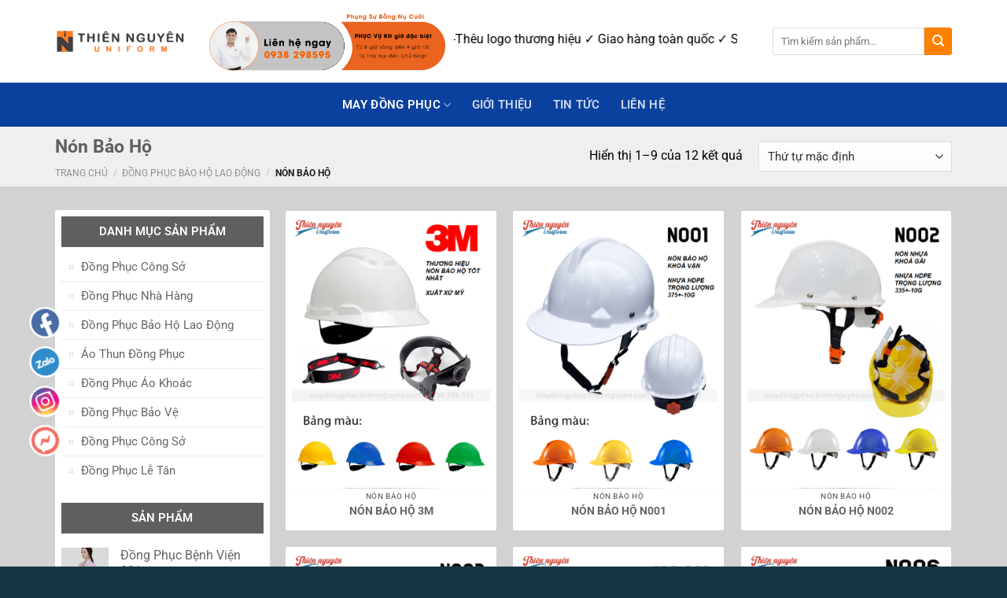

--- FILE ---
content_type: text/html; charset=UTF-8
request_url: https://maythiennguyen.vn/dong-phuc-bao-ho-lao-dong/non-bao-ho/
body_size: 33623
content:
<!DOCTYPE html>
<!--[if IE 9 ]> <html lang="vi" prefix="og: https://ogp.me/ns#" class="ie9 loading-site no-js"> <![endif]-->
<!--[if IE 8 ]> <html lang="vi" prefix="og: https://ogp.me/ns#" class="ie8 loading-site no-js"> <![endif]-->
<!--[if (gte IE 9)|!(IE)]><!--><html lang="vi" prefix="og: https://ogp.me/ns#" class="loading-site no-js"> <!--<![endif]-->
<head>
	<meta name="google-site-verification" content="swMKNUlD-uzQ81KXBPBLwZxW2sacrpkY7l5NvxmWlw0" />
	<meta charset="UTF-8" />
	<link rel="profile" href="http://gmpg.org/xfn/11" />
	<link rel="pingback" href="https://maythiennguyen.vn/xmlrpc.php" />

	<script>(function(html){html.className = html.className.replace(/\bno-js\b/,'js')})(document.documentElement);</script>
<meta name="viewport" content="width=device-width, initial-scale=1, maximum-scale=1" />
<!-- Tối ưu hóa công cụ tìm kiếm bởi Rank Math - https://rankmath.com/ -->
<title>NÓN BẢO HỘ</title>
<meta name="description" content="Nón bảo hộ là công cụ hỗ trợ an toàn cho người dùng. Chúng vô cùng tiện ích, hữu hiệu cho công nhân lao động. Tạo nên giá trị tuyệt vời"/>
<meta name="robots" content="index, follow, max-snippet:-1, max-video-preview:-1, max-image-preview:large"/>
<link rel="canonical" href="https://maythiennguyen.vn/dong-phuc-bao-ho-lao-dong/non-bao-ho/" />
<link rel="next" href="https://maythiennguyen.vn/dong-phuc-bao-ho-lao-dong/non-bao-ho/page/2/" />
<meta property="og:locale" content="vi_VN" />
<meta property="og:type" content="article" />
<meta property="og:title" content="NÓN BẢO HỘ" />
<meta property="og:description" content="Nón bảo hộ là công cụ hỗ trợ an toàn cho người dùng. Chúng vô cùng tiện ích, hữu hiệu cho công nhân lao động. Tạo nên giá trị tuyệt vời" />
<meta property="og:url" content="https://maythiennguyen.vn/dong-phuc-bao-ho-lao-dong/non-bao-ho/" />
<meta property="og:site_name" content="MAY ĐỒNG PHỤC THIÊN NGUYÊN" />
<meta property="og:image" content="https://maythiennguyen.vn/wp-content/uploads/2022/06/Non-bao-ho.jpg" />
<meta property="og:image:secure_url" content="https://maythiennguyen.vn/wp-content/uploads/2022/06/Non-bao-ho.jpg" />
<meta property="og:image:width" content="1200" />
<meta property="og:image:height" content="849" />
<meta property="og:image:type" content="image/jpeg" />
<meta name="twitter:card" content="summary_large_image" />
<meta name="twitter:title" content="NÓN BẢO HỘ" />
<meta name="twitter:description" content="Nón bảo hộ là công cụ hỗ trợ an toàn cho người dùng. Chúng vô cùng tiện ích, hữu hiệu cho công nhân lao động. Tạo nên giá trị tuyệt vời" />
<meta name="twitter:label1" content="Sản phẩm" />
<meta name="twitter:data1" content="12" />
<script type="application/ld+json" class="rank-math-schema">{"@context":"https://schema.org","@graph":[{"@type":"Organization","@id":"https://maythiennguyen.vn/#organization","name":"MAY \u0110\u1ed2NG PH\u1ee4C THI\u00caN NGUY\u00caN","url":"https://maythiennguyen.vn"},{"@type":"WebSite","@id":"https://maythiennguyen.vn/#website","url":"https://maythiennguyen.vn","name":"MAY \u0110\u1ed2NG PH\u1ee4C THI\u00caN NGUY\u00caN","publisher":{"@id":"https://maythiennguyen.vn/#organization"},"inLanguage":"vi"},{"@type":"BreadcrumbList","@id":"https://maythiennguyen.vn/dong-phuc-bao-ho-lao-dong/non-bao-ho/#breadcrumb","itemListElement":[{"@type":"ListItem","position":"1","item":{"@id":"https://maythiennguyen.vn","name":"Home"}},{"@type":"ListItem","position":"2","item":{"@id":"https://maythiennguyen.vn/dong-phuc-bao-ho-lao-dong/non-bao-ho/","name":"N\u00f3n B\u1ea3o H\u1ed9"}}]},{"@type":"CollectionPage","@id":"https://maythiennguyen.vn/dong-phuc-bao-ho-lao-dong/non-bao-ho/#webpage","url":"https://maythiennguyen.vn/dong-phuc-bao-ho-lao-dong/non-bao-ho/","name":"N\u00d3N B\u1ea2O H\u1ed8","isPartOf":{"@id":"https://maythiennguyen.vn/#website"},"inLanguage":"vi","breadcrumb":{"@id":"https://maythiennguyen.vn/dong-phuc-bao-ho-lao-dong/non-bao-ho/#breadcrumb"}},{"@context":"https://schema.org/","@graph":[{"@type":"Product","name":"N\u00d3N B\u1ea2O H\u1ed8 3M - MAY \u0110\u1ed2NG PH\u1ee4C THI\u00caN NGUY\u00caN","url":"https://maythiennguyen.vn/non-bao-ho-3m/","@id":"https://maythiennguyen.vn/non-bao-ho-3m/"},{"@type":"Product","name":"N\u00d3N B\u1ea2O H\u1ed8 N001 - MAY \u0110\u1ed2NG PH\u1ee4C THI\u00caN NGUY\u00caN","url":"https://maythiennguyen.vn/non-bao-ho-n001/","@id":"https://maythiennguyen.vn/non-bao-ho-n001/"},{"@type":"Product","name":"N\u00d3N B\u1ea2O H\u1ed8 N002 - MAY \u0110\u1ed2NG PH\u1ee4C THI\u00caN NGUY\u00caN","url":"https://maythiennguyen.vn/non-bao-ho-n002/","@id":"https://maythiennguyen.vn/non-bao-ho-n002/"},{"@type":"Product","name":"N\u00d3N B\u1ea2O H\u1ed8 N003 - MAY \u0110\u1ed2NG PH\u1ee4C THI\u00caN NGUY\u00caN","url":"https://maythiennguyen.vn/non-bao-ho-n003/","@id":"https://maythiennguyen.vn/non-bao-ho-n003/"},{"@type":"Product","name":"N\u00d3N B\u1ea2O H\u1ed8 N004 - MAY \u0110\u1ed2NG PH\u1ee4C THI\u00caN NGUY\u00caN","url":"https://maythiennguyen.vn/non-bao-ho-n004/","@id":"https://maythiennguyen.vn/non-bao-ho-n004/"},{"@type":"Product","name":"N\u00d3N B\u1ea2O H\u1ed8 N006 - MAY \u0110\u1ed2NG PH\u1ee4C THI\u00caN NGUY\u00caN","url":"https://maythiennguyen.vn/non-bao-ho-n006/","@id":"https://maythiennguyen.vn/non-bao-ho-n006/"},{"@type":"Product","name":"N\u00d3N B\u1ea2O H\u1ed8 N011 - MAY \u0110\u1ed2NG PH\u1ee4C THI\u00caN NGUY\u00caN","url":"https://maythiennguyen.vn/non-bao-ho-n011/","@id":"https://maythiennguyen.vn/non-bao-ho-n011/"},{"@type":"Product","name":"N\u00d3N B\u1ea2O H\u1ed8 N012 - MAY \u0110\u1ed2NG PH\u1ee4C THI\u00caN NGUY\u00caN","url":"https://maythiennguyen.vn/non-bao-ho-n012/","@id":"https://maythiennguyen.vn/non-bao-ho-n012/"},{"@type":"Product","name":"N\u00d3N B\u1ea2O H\u1ed8 N013 - MAY \u0110\u1ed2NG PH\u1ee4C THI\u00caN NGUY\u00caN","url":"https://maythiennguyen.vn/non-bao-ho-n013/","@id":"https://maythiennguyen.vn/non-bao-ho-n013/"}]}]}</script>
<!-- /Plugin SEO WordPress Rank Math -->

<link rel='dns-prefetch' href='//cdn.jsdelivr.net' />
<link rel='dns-prefetch' href='//maxcdn.bootstrapcdn.com' />
<link rel='dns-prefetch' href='//fonts.googleapis.com' />
<link rel="alternate" type="application/rss+xml" title="Dòng thông tin MAY ĐỒNG PHỤC THIÊN NGUYÊN &raquo;" href="https://maythiennguyen.vn/feed/" />
<link rel="alternate" type="application/rss+xml" title="MAY ĐỒNG PHỤC THIÊN NGUYÊN &raquo; Dòng bình luận" href="https://maythiennguyen.vn/comments/feed/" />
<link rel="alternate" type="application/rss+xml" title="Nguồn cấp MAY ĐỒNG PHỤC THIÊN NGUYÊN &raquo; Nón Bảo Hộ Danh mục" href="https://maythiennguyen.vn/dong-phuc-bao-ho-lao-dong/non-bao-ho/feed/" />
<link rel="prefetch" href="https://maythiennguyen.vn/wp-content/themes/flatsome/assets/js/chunk.countup.fe2c1016.js" />
<link rel="prefetch" href="https://maythiennguyen.vn/wp-content/themes/flatsome/assets/js/chunk.sticky-sidebar.a58a6557.js" />
<link rel="prefetch" href="https://maythiennguyen.vn/wp-content/themes/flatsome/assets/js/chunk.tooltips.29144c1c.js" />
<link rel="prefetch" href="https://maythiennguyen.vn/wp-content/themes/flatsome/assets/js/chunk.vendors-popups.947eca5c.js" />
<link rel="prefetch" href="https://maythiennguyen.vn/wp-content/themes/flatsome/assets/js/chunk.vendors-slider.f0d2cbc9.js" />
<script type="text/javascript">
/* <![CDATA[ */
window._wpemojiSettings = {"baseUrl":"https:\/\/s.w.org\/images\/core\/emoji\/15.0.3\/72x72\/","ext":".png","svgUrl":"https:\/\/s.w.org\/images\/core\/emoji\/15.0.3\/svg\/","svgExt":".svg","source":{"concatemoji":"https:\/\/maythiennguyen.vn\/wp-includes\/js\/wp-emoji-release.min.js?ver=6.6.2"}};
/*! This file is auto-generated */
!function(i,n){var o,s,e;function c(e){try{var t={supportTests:e,timestamp:(new Date).valueOf()};sessionStorage.setItem(o,JSON.stringify(t))}catch(e){}}function p(e,t,n){e.clearRect(0,0,e.canvas.width,e.canvas.height),e.fillText(t,0,0);var t=new Uint32Array(e.getImageData(0,0,e.canvas.width,e.canvas.height).data),r=(e.clearRect(0,0,e.canvas.width,e.canvas.height),e.fillText(n,0,0),new Uint32Array(e.getImageData(0,0,e.canvas.width,e.canvas.height).data));return t.every(function(e,t){return e===r[t]})}function u(e,t,n){switch(t){case"flag":return n(e,"\ud83c\udff3\ufe0f\u200d\u26a7\ufe0f","\ud83c\udff3\ufe0f\u200b\u26a7\ufe0f")?!1:!n(e,"\ud83c\uddfa\ud83c\uddf3","\ud83c\uddfa\u200b\ud83c\uddf3")&&!n(e,"\ud83c\udff4\udb40\udc67\udb40\udc62\udb40\udc65\udb40\udc6e\udb40\udc67\udb40\udc7f","\ud83c\udff4\u200b\udb40\udc67\u200b\udb40\udc62\u200b\udb40\udc65\u200b\udb40\udc6e\u200b\udb40\udc67\u200b\udb40\udc7f");case"emoji":return!n(e,"\ud83d\udc26\u200d\u2b1b","\ud83d\udc26\u200b\u2b1b")}return!1}function f(e,t,n){var r="undefined"!=typeof WorkerGlobalScope&&self instanceof WorkerGlobalScope?new OffscreenCanvas(300,150):i.createElement("canvas"),a=r.getContext("2d",{willReadFrequently:!0}),o=(a.textBaseline="top",a.font="600 32px Arial",{});return e.forEach(function(e){o[e]=t(a,e,n)}),o}function t(e){var t=i.createElement("script");t.src=e,t.defer=!0,i.head.appendChild(t)}"undefined"!=typeof Promise&&(o="wpEmojiSettingsSupports",s=["flag","emoji"],n.supports={everything:!0,everythingExceptFlag:!0},e=new Promise(function(e){i.addEventListener("DOMContentLoaded",e,{once:!0})}),new Promise(function(t){var n=function(){try{var e=JSON.parse(sessionStorage.getItem(o));if("object"==typeof e&&"number"==typeof e.timestamp&&(new Date).valueOf()<e.timestamp+604800&&"object"==typeof e.supportTests)return e.supportTests}catch(e){}return null}();if(!n){if("undefined"!=typeof Worker&&"undefined"!=typeof OffscreenCanvas&&"undefined"!=typeof URL&&URL.createObjectURL&&"undefined"!=typeof Blob)try{var e="postMessage("+f.toString()+"("+[JSON.stringify(s),u.toString(),p.toString()].join(",")+"));",r=new Blob([e],{type:"text/javascript"}),a=new Worker(URL.createObjectURL(r),{name:"wpTestEmojiSupports"});return void(a.onmessage=function(e){c(n=e.data),a.terminate(),t(n)})}catch(e){}c(n=f(s,u,p))}t(n)}).then(function(e){for(var t in e)n.supports[t]=e[t],n.supports.everything=n.supports.everything&&n.supports[t],"flag"!==t&&(n.supports.everythingExceptFlag=n.supports.everythingExceptFlag&&n.supports[t]);n.supports.everythingExceptFlag=n.supports.everythingExceptFlag&&!n.supports.flag,n.DOMReady=!1,n.readyCallback=function(){n.DOMReady=!0}}).then(function(){return e}).then(function(){var e;n.supports.everything||(n.readyCallback(),(e=n.source||{}).concatemoji?t(e.concatemoji):e.wpemoji&&e.twemoji&&(t(e.twemoji),t(e.wpemoji)))}))}((window,document),window._wpemojiSettings);
/* ]]> */
</script>
<link rel='stylesheet' id='hfe-widgets-style-css' href='https://maythiennguyen.vn/wp-content/plugins/header-footer-elementor/inc/widgets-css/frontend.css?ver=2.4.0' type='text/css' media='all' />
<style id='wp-emoji-styles-inline-css' type='text/css'>

	img.wp-smiley, img.emoji {
		display: inline !important;
		border: none !important;
		box-shadow: none !important;
		height: 1em !important;
		width: 1em !important;
		margin: 0 0.07em !important;
		vertical-align: -0.1em !important;
		background: none !important;
		padding: 0 !important;
	}
</style>
<style id='wp-block-library-inline-css' type='text/css'>
:root{--wp-admin-theme-color:#007cba;--wp-admin-theme-color--rgb:0,124,186;--wp-admin-theme-color-darker-10:#006ba1;--wp-admin-theme-color-darker-10--rgb:0,107,161;--wp-admin-theme-color-darker-20:#005a87;--wp-admin-theme-color-darker-20--rgb:0,90,135;--wp-admin-border-width-focus:2px;--wp-block-synced-color:#7a00df;--wp-block-synced-color--rgb:122,0,223;--wp-bound-block-color:var(--wp-block-synced-color)}@media (min-resolution:192dpi){:root{--wp-admin-border-width-focus:1.5px}}.wp-element-button{cursor:pointer}:root{--wp--preset--font-size--normal:16px;--wp--preset--font-size--huge:42px}:root .has-very-light-gray-background-color{background-color:#eee}:root .has-very-dark-gray-background-color{background-color:#313131}:root .has-very-light-gray-color{color:#eee}:root .has-very-dark-gray-color{color:#313131}:root .has-vivid-green-cyan-to-vivid-cyan-blue-gradient-background{background:linear-gradient(135deg,#00d084,#0693e3)}:root .has-purple-crush-gradient-background{background:linear-gradient(135deg,#34e2e4,#4721fb 50%,#ab1dfe)}:root .has-hazy-dawn-gradient-background{background:linear-gradient(135deg,#faaca8,#dad0ec)}:root .has-subdued-olive-gradient-background{background:linear-gradient(135deg,#fafae1,#67a671)}:root .has-atomic-cream-gradient-background{background:linear-gradient(135deg,#fdd79a,#004a59)}:root .has-nightshade-gradient-background{background:linear-gradient(135deg,#330968,#31cdcf)}:root .has-midnight-gradient-background{background:linear-gradient(135deg,#020381,#2874fc)}.has-regular-font-size{font-size:1em}.has-larger-font-size{font-size:2.625em}.has-normal-font-size{font-size:var(--wp--preset--font-size--normal)}.has-huge-font-size{font-size:var(--wp--preset--font-size--huge)}.has-text-align-center{text-align:center}.has-text-align-left{text-align:left}.has-text-align-right{text-align:right}#end-resizable-editor-section{display:none}.aligncenter{clear:both}.items-justified-left{justify-content:flex-start}.items-justified-center{justify-content:center}.items-justified-right{justify-content:flex-end}.items-justified-space-between{justify-content:space-between}.screen-reader-text{border:0;clip:rect(1px,1px,1px,1px);clip-path:inset(50%);height:1px;margin:-1px;overflow:hidden;padding:0;position:absolute;width:1px;word-wrap:normal!important}.screen-reader-text:focus{background-color:#ddd;clip:auto!important;clip-path:none;color:#444;display:block;font-size:1em;height:auto;left:5px;line-height:normal;padding:15px 23px 14px;text-decoration:none;top:5px;width:auto;z-index:100000}html :where(.has-border-color){border-style:solid}html :where([style*=border-top-color]){border-top-style:solid}html :where([style*=border-right-color]){border-right-style:solid}html :where([style*=border-bottom-color]){border-bottom-style:solid}html :where([style*=border-left-color]){border-left-style:solid}html :where([style*=border-width]){border-style:solid}html :where([style*=border-top-width]){border-top-style:solid}html :where([style*=border-right-width]){border-right-style:solid}html :where([style*=border-bottom-width]){border-bottom-style:solid}html :where([style*=border-left-width]){border-left-style:solid}html :where(img[class*=wp-image-]){height:auto;max-width:100%}:where(figure){margin:0 0 1em}html :where(.is-position-sticky){--wp-admin--admin-bar--position-offset:var(--wp-admin--admin-bar--height,0px)}@media screen and (max-width:600px){html :where(.is-position-sticky){--wp-admin--admin-bar--position-offset:0px}}
</style>
<style id='classic-theme-styles-inline-css' type='text/css'>
/*! This file is auto-generated */
.wp-block-button__link{color:#fff;background-color:#32373c;border-radius:9999px;box-shadow:none;text-decoration:none;padding:calc(.667em + 2px) calc(1.333em + 2px);font-size:1.125em}.wp-block-file__button{background:#32373c;color:#fff;text-decoration:none}
</style>
<link rel='stylesheet' id='contact-form-7-css' href='https://maythiennguyen.vn/wp-content/plugins/contact-form-7/includes/css/styles.css?ver=5.5.6' type='text/css' media='all' />
<style id='woocommerce-inline-inline-css' type='text/css'>
.woocommerce form .form-row .required { visibility: visible; }
</style>
<link rel='stylesheet' id='hfe-style-css' href='https://maythiennguyen.vn/wp-content/plugins/header-footer-elementor/assets/css/header-footer-elementor.css?ver=2.4.0' type='text/css' media='all' />
<link rel='stylesheet' id='elementor-frontend-css' href='https://maythiennguyen.vn/wp-content/plugins/elementor/assets/css/frontend.min.css?ver=3.29.2' type='text/css' media='all' />
<link rel='stylesheet' id='elementor-post-6331-css' href='https://maythiennguyen.vn/wp-content/uploads/elementor/css/post-6331.css?ver=1734672158' type='text/css' media='all' />
<link rel='stylesheet' id='dashicons-css' href='https://maythiennguyen.vn/wp-includes/css/dashicons.min.css?ver=6.6.2' type='text/css' media='all' />
<link rel='stylesheet' id='flatsome-ionicons-css' href='//maxcdn.bootstrapcdn.com/font-awesome/4.7.0/css/font-awesome.min.css?ver=6.6.2' type='text/css' media='all' />
<link rel='stylesheet' id='hfe-elementor-icons-css' href='https://maythiennguyen.vn/wp-content/plugins/elementor/assets/lib/eicons/css/elementor-icons.min.css?ver=5.34.0' type='text/css' media='all' />
<link rel='stylesheet' id='hfe-icons-list-css' href='https://maythiennguyen.vn/wp-content/plugins/elementor/assets/css/widget-icon-list.min.css?ver=3.24.3' type='text/css' media='all' />
<link rel='stylesheet' id='hfe-social-icons-css' href='https://maythiennguyen.vn/wp-content/plugins/elementor/assets/css/widget-social-icons.min.css?ver=3.24.0' type='text/css' media='all' />
<link rel='stylesheet' id='hfe-social-share-icons-brands-css' href='https://maythiennguyen.vn/wp-content/plugins/elementor/assets/lib/font-awesome/css/brands.css?ver=5.15.3' type='text/css' media='all' />
<link rel='stylesheet' id='hfe-social-share-icons-fontawesome-css' href='https://maythiennguyen.vn/wp-content/plugins/elementor/assets/lib/font-awesome/css/fontawesome.css?ver=5.15.3' type='text/css' media='all' />
<link rel='stylesheet' id='hfe-nav-menu-icons-css' href='https://maythiennguyen.vn/wp-content/plugins/elementor/assets/lib/font-awesome/css/solid.css?ver=5.15.3' type='text/css' media='all' />
<link rel='stylesheet' id='flatsome-main-css' href='https://maythiennguyen.vn/wp-content/themes/flatsome/assets/css/flatsome.css?ver=3.15.3' type='text/css' media='all' />
<style id='flatsome-main-inline-css' type='text/css'>
@font-face {
				font-family: "fl-icons";
				font-display: block;
				src: url(https://maythiennguyen.vn/wp-content/themes/flatsome/assets/css/icons/fl-icons.eot?v=3.15.3);
				src:
					url(https://maythiennguyen.vn/wp-content/themes/flatsome/assets/css/icons/fl-icons.eot#iefix?v=3.15.3) format("embedded-opentype"),
					url(https://maythiennguyen.vn/wp-content/themes/flatsome/assets/css/icons/fl-icons.woff2?v=3.15.3) format("woff2"),
					url(https://maythiennguyen.vn/wp-content/themes/flatsome/assets/css/icons/fl-icons.ttf?v=3.15.3) format("truetype"),
					url(https://maythiennguyen.vn/wp-content/themes/flatsome/assets/css/icons/fl-icons.woff?v=3.15.3) format("woff"),
					url(https://maythiennguyen.vn/wp-content/themes/flatsome/assets/css/icons/fl-icons.svg?v=3.15.3#fl-icons) format("svg");
			}
</style>
<link rel='stylesheet' id='flatsome-shop-css' href='https://maythiennguyen.vn/wp-content/themes/flatsome/assets/css/flatsome-shop.css?ver=3.15.3' type='text/css' media='all' />
<link rel='stylesheet' id='flatsome-style-css' href='https://maythiennguyen.vn/wp-content/themes/bien-chuc-danh/style.css?ver=3.0' type='text/css' media='all' />
<link rel='stylesheet' id='flatsome-googlefonts-css' href='//fonts.googleapis.com/css?family=Roboto%3Aregular%2Cregular%2Cregular%2C500%7CPattaya%3Aregular%2Cregular&#038;display=swap&#038;ver=3.9' type='text/css' media='all' />
<link rel='stylesheet' id='call-now-button-modern-style-css' href='https://maythiennguyen.vn/wp-content/plugins/call-now-button/resources/style/modern.css?ver=1.4.2' type='text/css' media='all' />
<link rel='stylesheet' id='elementor-gf-local-roboto-css' href='https://maythiennguyen.vn/wp-content/uploads/elementor/google-fonts/css/roboto.css?ver=1742232171' type='text/css' media='all' />
<link rel='stylesheet' id='elementor-gf-local-robotoslab-css' href='https://maythiennguyen.vn/wp-content/uploads/elementor/google-fonts/css/robotoslab.css?ver=1742232172' type='text/css' media='all' />
<script type="text/javascript" src="https://maythiennguyen.vn/wp-includes/js/jquery/jquery.min.js?ver=3.7.1" id="jquery-core-js"></script>
<script type="text/javascript" src="https://maythiennguyen.vn/wp-includes/js/jquery/jquery-migrate.min.js?ver=3.4.1" id="jquery-migrate-js"></script>
<script type="text/javascript" id="jquery-js-after">
/* <![CDATA[ */
!function($){"use strict";$(document).ready(function(){$(this).scrollTop()>100&&$(".hfe-scroll-to-top-wrap").removeClass("hfe-scroll-to-top-hide"),$(window).scroll(function(){$(this).scrollTop()<100?$(".hfe-scroll-to-top-wrap").fadeOut(300):$(".hfe-scroll-to-top-wrap").fadeIn(300)}),$(".hfe-scroll-to-top-wrap").on("click",function(){$("html, body").animate({scrollTop:0},300);return!1})})}(jQuery);
!function($){'use strict';$(document).ready(function(){var bar=$('.hfe-reading-progress-bar');if(!bar.length)return;$(window).on('scroll',function(){var s=$(window).scrollTop(),d=$(document).height()-$(window).height(),p=d? s/d*100:0;bar.css('width',p+'%')});});}(jQuery);
/* ]]> */
</script>
<link rel="https://api.w.org/" href="https://maythiennguyen.vn/wp-json/" /><link rel="alternate" title="JSON" type="application/json" href="https://maythiennguyen.vn/wp-json/wp/v2/product_cat/74" /><link rel="EditURI" type="application/rsd+xml" title="RSD" href="https://maythiennguyen.vn/xmlrpc.php?rsd" />
<meta name="generator" content="WordPress 6.6.2" />
<style>.bg{opacity: 0; transition: opacity 1s; -webkit-transition: opacity 1s;} .bg-loaded{opacity: 1;}</style><!--[if IE]><link rel="stylesheet" type="text/css" href="https://maythiennguyen.vn/wp-content/themes/flatsome/assets/css/ie-fallback.css"><script src="//cdnjs.cloudflare.com/ajax/libs/html5shiv/3.6.1/html5shiv.js"></script><script>var head = document.getElementsByTagName('head')[0],style = document.createElement('style');style.type = 'text/css';style.styleSheet.cssText = ':before,:after{content:none !important';head.appendChild(style);setTimeout(function(){head.removeChild(style);}, 0);</script><script src="https://maythiennguyen.vn/wp-content/themes/flatsome/assets/libs/ie-flexibility.js"></script><![endif]-->	<noscript><style>.woocommerce-product-gallery{ opacity: 1 !important; }</style></noscript>
	<meta name="generator" content="Elementor 3.29.2; features: e_font_icon_svg, additional_custom_breakpoints, e_local_google_fonts; settings: css_print_method-external, google_font-enabled, font_display-auto">
			<style>
				.e-con.e-parent:nth-of-type(n+4):not(.e-lazyloaded):not(.e-no-lazyload),
				.e-con.e-parent:nth-of-type(n+4):not(.e-lazyloaded):not(.e-no-lazyload) * {
					background-image: none !important;
				}
				@media screen and (max-height: 1024px) {
					.e-con.e-parent:nth-of-type(n+3):not(.e-lazyloaded):not(.e-no-lazyload),
					.e-con.e-parent:nth-of-type(n+3):not(.e-lazyloaded):not(.e-no-lazyload) * {
						background-image: none !important;
					}
				}
				@media screen and (max-height: 640px) {
					.e-con.e-parent:nth-of-type(n+2):not(.e-lazyloaded):not(.e-no-lazyload),
					.e-con.e-parent:nth-of-type(n+2):not(.e-lazyloaded):not(.e-no-lazyload) * {
						background-image: none !important;
					}
				}
			</style>
			<link rel="icon" href="https://maythiennguyen.vn/wp-content/uploads/2022/03/favicon-100x100.webp" sizes="32x32" />
<link rel="icon" href="https://maythiennguyen.vn/wp-content/uploads/2022/03/favicon.webp" sizes="192x192" />
<link rel="apple-touch-icon" href="https://maythiennguyen.vn/wp-content/uploads/2022/03/favicon.webp" />
<meta name="msapplication-TileImage" content="https://maythiennguyen.vn/wp-content/uploads/2022/03/favicon.webp" />
<style id="custom-css" type="text/css">:root {--primary-color: #036795;}.full-width .ubermenu-nav, .container, .row{max-width: 1170px}.row.row-collapse{max-width: 1140px}.row.row-small{max-width: 1162.5px}.row.row-large{max-width: 1200px}.header-main{height: 105px}#logo img{max-height: 105px}#logo{width:166px;}.header-bottom{min-height: 43px}.header-top{min-height: 30px}.transparent .header-main{height: 30px}.transparent #logo img{max-height: 30px}.has-transparent + .page-title:first-of-type,.has-transparent + #main > .page-title,.has-transparent + #main > div > .page-title,.has-transparent + #main .page-header-wrapper:first-of-type .page-title{padding-top: 110px;}.header.show-on-scroll,.stuck .header-main{height:70px!important}.stuck #logo img{max-height: 70px!important}.search-form{ width: 100%;}.header-bg-color {background-color: rgba(255,255,255,0.9)}.header-bottom {background-color: #0b419e}.header-main .nav > li > a{line-height: 16px }.stuck .header-main .nav > li > a{line-height: 50px }.header-bottom-nav > li > a{line-height: 36px }@media (max-width: 549px) {.header-main{height: 70px}#logo img{max-height: 70px}}/* Color */.accordion-title.active, .has-icon-bg .icon .icon-inner,.logo a, .primary.is-underline, .primary.is-link, .badge-outline .badge-inner, .nav-outline > li.active> a,.nav-outline >li.active > a, .cart-icon strong,[data-color='primary'], .is-outline.primary{color: #036795;}/* Color !important */[data-text-color="primary"]{color: #036795!important;}/* Background Color */[data-text-bg="primary"]{background-color: #036795;}/* Background */.scroll-to-bullets a,.featured-title, .label-new.menu-item > a:after, .nav-pagination > li > .current,.nav-pagination > li > span:hover,.nav-pagination > li > a:hover,.has-hover:hover .badge-outline .badge-inner,button[type="submit"], .button.wc-forward:not(.checkout):not(.checkout-button), .button.submit-button, .button.primary:not(.is-outline),.featured-table .title,.is-outline:hover, .has-icon:hover .icon-label,.nav-dropdown-bold .nav-column li > a:hover, .nav-dropdown.nav-dropdown-bold > li > a:hover, .nav-dropdown-bold.dark .nav-column li > a:hover, .nav-dropdown.nav-dropdown-bold.dark > li > a:hover, .header-vertical-menu__opener ,.is-outline:hover, .tagcloud a:hover,.grid-tools a, input[type='submit']:not(.is-form), .box-badge:hover .box-text, input.button.alt,.nav-box > li > a:hover,.nav-box > li.active > a,.nav-pills > li.active > a ,.current-dropdown .cart-icon strong, .cart-icon:hover strong, .nav-line-bottom > li > a:before, .nav-line-grow > li > a:before, .nav-line > li > a:before,.banner, .header-top, .slider-nav-circle .flickity-prev-next-button:hover svg, .slider-nav-circle .flickity-prev-next-button:hover .arrow, .primary.is-outline:hover, .button.primary:not(.is-outline), input[type='submit'].primary, input[type='submit'].primary, input[type='reset'].button, input[type='button'].primary, .badge-inner{background-color: #036795;}/* Border */.nav-vertical.nav-tabs > li.active > a,.scroll-to-bullets a.active,.nav-pagination > li > .current,.nav-pagination > li > span:hover,.nav-pagination > li > a:hover,.has-hover:hover .badge-outline .badge-inner,.accordion-title.active,.featured-table,.is-outline:hover, .tagcloud a:hover,blockquote, .has-border, .cart-icon strong:after,.cart-icon strong,.blockUI:before, .processing:before,.loading-spin, .slider-nav-circle .flickity-prev-next-button:hover svg, .slider-nav-circle .flickity-prev-next-button:hover .arrow, .primary.is-outline:hover{border-color: #036795}.nav-tabs > li.active > a{border-top-color: #036795}.widget_shopping_cart_content .blockUI.blockOverlay:before { border-left-color: #036795 }.woocommerce-checkout-review-order .blockUI.blockOverlay:before { border-left-color: #036795 }/* Fill */.slider .flickity-prev-next-button:hover svg,.slider .flickity-prev-next-button:hover .arrow{fill: #036795;}/* Background Color */[data-icon-label]:after, .secondary.is-underline:hover,.secondary.is-outline:hover,.icon-label,.button.secondary:not(.is-outline),.button.alt:not(.is-outline), .badge-inner.on-sale, .button.checkout, .single_add_to_cart_button, .current .breadcrumb-step{ background-color:#ff8100; }[data-text-bg="secondary"]{background-color: #ff8100;}/* Color */.secondary.is-underline,.secondary.is-link, .secondary.is-outline,.stars a.active, .star-rating:before, .woocommerce-page .star-rating:before,.star-rating span:before, .color-secondary{color: #ff8100}/* Color !important */[data-text-color="secondary"]{color: #ff8100!important;}/* Border */.secondary.is-outline:hover{border-color:#ff8100}body{font-size: 97%;}@media screen and (max-width: 549px){body{font-size: 100%;}}body{font-family:"Roboto", sans-serif}body{font-weight: 0}body{color: #000000}.nav > li > a {font-family:"Roboto", sans-serif;}.mobile-sidebar-levels-2 .nav > li > ul > li > a {font-family:"Roboto", sans-serif;}.nav > li > a {font-weight: 500;}.mobile-sidebar-levels-2 .nav > li > ul > li > a {font-weight: 500;}h1,h2,h3,h4,h5,h6,.heading-font, .off-canvas-center .nav-sidebar.nav-vertical > li > a{font-family: "Roboto", sans-serif;}h1,h2,h3,h4,h5,h6,.heading-font,.banner h1,.banner h2{font-weight: 0;}h1,h2,h3,h4,h5,h6,.heading-font{color: #5f5f5f;}.alt-font{font-family: "Pattaya", sans-serif;}.alt-font{font-weight: 0!important;}.header:not(.transparent) .header-nav-main.nav > li > a {color: #0a0a0a;}a{color: #666666;}a:hover{color: #dd3333;}.tagcloud a:hover{border-color: #dd3333;background-color: #dd3333;}@media screen and (min-width: 550px){.products .box-vertical .box-image{min-width: 600px!important;width: 600px!important;}}.footer-1{background-color: #163645}.absolute-footer, html{background-color: #163645}/* Custom CSS *//*===================Css Phone====================*/.suntory-alo-phone {background-color: transparent;cursor: pointer;height: 160px;position: fixed;transition: visibility 0.5s ease 0s;width: 120px;z-index: 200000 !important;}.suntory-alo-phone.suntory-alo-phone-0 {left: 0; bottom: 0;}.suntory-alo-phone.suntory-alo-phone-1 {right: 0px; bottom: 0px;}.suntory-alo-ph-circle {animation: 1.2s ease-in-out 0s normal none infinite running suntory-alo-circle-anim;background-color: transparent;border: 2px solid rgba(30, 30, 30, 0.4);border-radius: 100%;height: 160px;width: 160px;position: absolute;left: 0px;top: 0px;opacity: 0.1;transform-origin: 50% 50% 0;transition: all 0.5s ease 0s;}.suntory-alo-ph-circle-fill {animation: 2.3s ease-in-out 0s normal none infinite running suntory-alo-circle-fill-anim;border: 2px solid transparent;border-radius: 100%;width: 100px;height: 100px;position: absolute;left: 30px;top: 30px;transform-origin: 50% 50% 0;transition: all 0.5s ease 0s;}.suntory-alo-ph-img-circle {animation: 1s ease-in-out 0s normal none infinite running suntory-alo-circle-img-anim;border: 2px solid transparent;border-radius: 100%;width: 50px;height: 50px;position: absolute;left: 50px;top: 50px;opacity: 1;transform-origin: 50% 50% 0;z-index: 1;}.suntory-alo-phone.suntory-alo-hover, .suntory-alo-phone:hover { opacity: 1;}.suntory-alo-phone.suntory-alo-active .suntory-alo-ph-circle {animation: 1.1s ease-in-out 0s normal none infinite running suntory-alo-circle-anim !important;}.suntory-alo-phone.suntory-alo-static .suntory-alo-ph-circle {animation: 2.2s ease-in-out 0s normal none infinite running suntory-alo-circle-anim !important;}.suntory-alo-phone.suntory-alo-hover .suntory-alo-ph-circle, .suntory-alo-phone:hover .suntory-alo-ph-circle {border-color: #00aff2;opacity: 0.5;}.suntory-alo-phone.suntory-alo-green.suntory-alo-hover .suntory-alo-ph-circle, .suntory-alo-phone.suntory-alo-green:hover .suntory-alo-ph-circle {border-color: #1c63b8;opacity: 1;}.suntory-alo-phone.suntory-alo-green .suntory-alo-ph-circle {border-color: #e6140f69;opacity: 1;}.suntory-alo-phone.suntory-alo-hover .suntory-alo-ph-circle-fill, .suntory-alo-phone:hover .suntory-alo-ph-circle-fill {background-color: rgba(0, 175, 242, 0.9);}.suntory-alo-phone.suntory-alo-green.suntory-alo-hover .suntory-alo-ph-circle-fill, .suntory-alo-phone.suntory-alo-green:hover .suntory-alo-ph-circle-fill { background-color: #1c63b8;}.suntory-alo-phone.suntory-alo-green .suntory-alo-ph-circle-fill { background-color: #e6140f;} /* màu đỏ */.suntory-alo-phone.suntory-alo-hover .suntory-alo-ph-img-circle, .suntory-alo-phone:hover .suntory-alo-ph-img-circle { background-color: #00aff2;}.suntory-alo-phone.suntory-alo-green.suntory-alo-hover .suntory-alo-ph-img-circle, .suntory-alo-phone.suntory-alo-green:hover .suntory-alo-ph-img-circle { background-color: #1c63b8;} /* màu xanh lá */.suntory-alo-phone.suntory-alo-green .suntory-alo-ph-img-circle { background-color: #e6140f;} /* màu đỏ */@keyframes suntory-alo-circle-anim {0% {opacity: 0.1;transform: rotate(0deg) scale(0.5) skew(1deg);}30% {opacity: 0.5;transform: rotate(0deg) scale(0.6) skew(1deg);}100% {opacity: 0.6;transform: rotate(0deg) scale(0.7) skew(1deg);}}@keyframes suntory-alo-circle-img-anim {0% {transform: rotate(0deg) scale(1) skew(1deg);}10% {transform: rotate(-25deg) scale(1) skew(1deg);}20% {transform: rotate(25deg) scale(1) skew(1deg);}30% {transform: rotate(-25deg) scale(1) skew(1deg);}40% {transform: rotate(25deg) scale(1) skew(1deg);}50% {transform: rotate(0deg) scale(1) skew(1deg);}100% {transform: rotate(0deg) scale(1) skew(1deg);}}@keyframes suntory-alo-circle-fill-anim {0% {opacity: 0.2;transform: rotate(0deg) scale(0.7) skew(1deg);}50% {opacity: 0.2;transform: rotate(0deg) scale(1) skew(1deg);}100% {opacity: 0.2;transform: rotate(0deg) scale(0.7) skew(1deg);}}.suntory-alo-ph-img-circle i {animation: 1s ease-in-out 0s normal none infinite running suntory-alo-circle-img-anim;font-size: 26px!important;line-height: 50px!important;padding-left: 12px;color: #fff;}.phone-pc {background: #ff9800;color: #fff;padding: 5px 12px;font-size: 16px;top: 58px;left: 90px;position: relative;width: 135px;text-align: center;border-radius: 0 25px 25px 0;transition: 0.3s;opacity: 1;visibility: visible;}.suntory-alo-phone:hover .phone-pc { background: #1c63b8;}.support-new {position: fixed;bottom: 120px;z-index: 9999;left: 35px;width: 45px;}.support-new ul {list-style: none outside;}.support-new ul li {margin-bottom: 10px;}.support-new ul li a {display: block;}.support-new ul li a img {max-height: 40px;animation: 1s ease-in-out 0s normal none infinite running suntory-alo-circle-img-anim;}/* Custom CSS Mobile */@media (max-width: 549px){.hotline-mobile {height: 80px;display:flex;width: 100%;z-index: 10;background: red;border-top: 1px #ddd solid;position: fixed;bottom: 0px;left: 0px;}.hotline-mobile a div {padding: 15px 0px 20px 0px;}a.scroll-up{bottom: 80px;}.hotline-mobile .fa-2x{padding: 2px}.hotline-mobile a, .hotline-mobile a:visited, .hotline-mobile a:link{color:white; text-align: center;width:50%;text-decoration: blink;}.zalo-container {display:none;}.suntory-alo-phone {display:none}.float-contact{display:none}}.label-new.menu-item > a:after{content:"New";}.label-hot.menu-item > a:after{content:"Hot";}.label-sale.menu-item > a:after{content:"Sale";}.label-popular.menu-item > a:after{content:"Popular";}</style>		<style type="text/css" id="wp-custom-css">
			
ul.header-nav.header-nav-main.nav.nav-left.nav-spacing-large.nav-uppercase {
    width: 400px;
}
.flex-col.hide-for-medium.flex-right {
    width: 52%;
}
input.wpcf7-form-control.has-spinner.wpcf7-submit {
    background: #ff7e27;
}
.flex-col.hide-for-medium.flex-right {
    width: 20%;
}
ul.header-nav.header-nav-main.nav.nav-left.nav-spacing-large.nav-uppercase {
    width: 680px;
}
.nav-dropdown>li.nav-dropdown-col, .nav-dropdown>li.image-column {
    width: 180px;
    min-width: 160px;
}
li.html.custom.html_topbar_left {
    width: 360px;
}
.category-page-row .product-small .col-inner {
    min-height: 390px;
}		</style>
		</head>

<body class="archive tax-product_cat term-non-bao-ho term-74 theme-flatsome woocommerce woocommerce-page woocommerce-no-js ehf-template-flatsome ehf-stylesheet-bien-chuc-danh lightbox nav-dropdown-has-arrow nav-dropdown-has-shadow nav-dropdown-has-border catalog-mode elementor-default elementor-kit-6331">


<a class="skip-link screen-reader-text" href="#main">Skip to content</a>

<div id="wrapper">

	
	<header id="header" class="header has-sticky sticky-jump">
		<div class="header-wrapper">
			<div id="top-bar" class="header-top hide-for-sticky nav-dark show-for-medium">
    <div class="flex-row container">
      <div class="flex-col hide-for-medium flex-left">
          <ul class="nav nav-left medium-nav-center nav-small  nav-divided">
                        </ul>
      </div>

      <div class="flex-col hide-for-medium flex-center">
          <ul class="nav nav-center nav-small  nav-divided">
                        </ul>
      </div>

      <div class="flex-col hide-for-medium flex-right">
         <ul class="nav top-bar-nav nav-right nav-small  nav-divided">
                        </ul>
      </div>

            <div class="flex-col show-for-medium flex-grow">
          <ul class="nav nav-center nav-small mobile-nav  nav-divided">
              <li class="html custom html_topbar_left"><marquee behavior="alternate" style="color:#000000;font-size: 16px;">
Đặt hàng hôm nay ✓ Miễn phí thiết kế may mẫu ✓ In-Thêu logo thương hiệu ✓ Giao hàng toàn quốc ✓ Số Lượng 100 cái.</marquee>
</li>          </ul>
      </div>
      
    </div>
</div>
<div id="masthead" class="header-main hide-for-sticky nav-dark">
      <div class="header-inner flex-row container logo-left medium-logo-center" role="navigation">

          <!-- Logo -->
          <div id="logo" class="flex-col logo">
            
<!-- Header logo -->
<a href="https://maythiennguyen.vn/" title="MAY ĐỒNG PHỤC THIÊN NGUYÊN - MAY ĐỒNG PHỤC THIÊN NGUYÊN" rel="home">
		<img width="259" height="43" src="https://maythiennguyen.vn/wp-content/uploads/2022/03/layoutTN-1-03-1.png" class="header_logo header-logo" alt="MAY ĐỒNG PHỤC THIÊN NGUYÊN"/><img  width="259" height="43" src="https://maythiennguyen.vn/wp-content/uploads/2022/03/layoutTN-1-03-1.png" class="header-logo-dark" alt="MAY ĐỒNG PHỤC THIÊN NGUYÊN"/></a>
          </div>

          <!-- Mobile Left Elements -->
          <div class="flex-col show-for-medium flex-left">
            <ul class="mobile-nav nav nav-left ">
              <li class="nav-icon has-icon">
  		<a href="#" data-open="#main-menu" data-pos="left" data-bg="main-menu-overlay" data-color="" class="is-small" aria-label="Menu" aria-controls="main-menu" aria-expanded="false">
		
		  <i class="icon-menu" ></i>
		  		</a>
	</li>            </ul>
          </div>

          <!-- Left Elements -->
          <div class="flex-col hide-for-medium flex-left
            flex-grow">
            <ul class="header-nav header-nav-main nav nav-left  nav-spacing-large nav-uppercase" >
              <li class="html custom html_nav_position_text"><img class="alignnone  wp-image-2057" src="https://maythiennguyen.vn/wp-content/uploads/2022/08/Khung-08.png" alt="" width="300" height="71" /></li><li class="html custom html_topbar_left"><marquee behavior="alternate" style="color:#000000;font-size: 16px;">
Đặt hàng hôm nay ✓ Miễn phí thiết kế may mẫu ✓ In-Thêu logo thương hiệu ✓ Giao hàng toàn quốc ✓ Số Lượng 100 cái.</marquee>
</li>            </ul>
          </div>

          <!-- Right Elements -->
          <div class="flex-col hide-for-medium flex-right">
            <ul class="header-nav header-nav-main nav nav-right  nav-spacing-large nav-uppercase">
              <li class="header-search-form search-form html relative has-icon">
	<div class="header-search-form-wrapper">
		<div class="searchform-wrapper ux-search-box relative is-normal"><form role="search" method="get" class="searchform" action="https://maythiennguyen.vn/">
	<div class="flex-row relative">
						<div class="flex-col flex-grow">
			<label class="screen-reader-text" for="woocommerce-product-search-field-0">Tìm kiếm:</label>
			<input type="search" id="woocommerce-product-search-field-0" class="search-field mb-0" placeholder="Tìm kiếm sản phẩm..." value="" name="s" />
			<input type="hidden" name="post_type" value="product" />
					</div>
		<div class="flex-col">
			<button type="submit" value="Tìm kiếm" class="ux-search-submit submit-button secondary button icon mb-0" aria-label="Submit">
				<i class="icon-search" ></i>			</button>
		</div>
	</div>
	<div class="live-search-results text-left z-top"></div>
</form>
</div>	</div>
</li>            </ul>
          </div>

          <!-- Mobile Right Elements -->
          <div class="flex-col show-for-medium flex-right">
            <ul class="mobile-nav nav nav-right ">
                          </ul>
          </div>

      </div>
     
      </div><div id="wide-nav" class="header-bottom wide-nav nav-dark flex-has-center hide-for-medium">
    <div class="flex-row container">

            
                        <div class="flex-col hide-for-medium flex-center">
                <ul class="nav header-nav header-bottom-nav nav-center  nav-spacing-xlarge nav-uppercase">
                    <li id="menu-item-908" class="menu-item menu-item-type-post_type menu-item-object-page current-menu-ancestor current_page_ancestor menu-item-has-children menu-item-908 active menu-item-design-custom-size has-dropdown"><a href="https://maythiennguyen.vn/san-pham/" class="nav-top-link">May Đồng Phục<i class="icon-angle-down" ></i></a><style>#menu-item-908 > .nav-dropdown {width: 1400px;}</style>
<ul class="sub-menu nav-dropdown nav-dropdown-default">
	<li id="menu-item-415" class="menu-item menu-item-type-post_type menu-item-object-page menu-item-has-children menu-item-415 nav-dropdown-col"><a href="https://maythiennguyen.vn/dong-phuc-cong-ty/">Áo Thun Đồng Phục</a>
	<ul class="sub-menu nav-column nav-dropdown-default">
		<li id="menu-item-1999" class="menu-item menu-item-type-taxonomy menu-item-object-product_cat menu-item-1999"><a href="https://maythiennguyen.vn/ao-thun-dong-phuc/ao-thun-cong-so/">Áo Thun Công Sở</a></li>
		<li id="menu-item-1998" class="menu-item menu-item-type-taxonomy menu-item-object-product_cat menu-item-1998"><a href="https://maythiennguyen.vn/ao-thun-dong-phuc/ao-thun-co-tron/">Áo Thun Cổ Tròn</a></li>
		<li id="menu-item-1997" class="menu-item menu-item-type-taxonomy menu-item-object-product_cat menu-item-1997"><a href="https://maythiennguyen.vn/dong-phuc-ao-lop/">Áo Nhóm &#8211; Áo Lớp</a></li>
		<li id="menu-item-4551" class="menu-item menu-item-type-taxonomy menu-item-object-product_cat menu-item-4551"><a href="https://maythiennguyen.vn/dong-phuc-tennis/">Áo GOLF</a></li>
	</ul>
</li>
	<li id="menu-item-750" class="menu-item menu-item-type-taxonomy menu-item-object-product_cat current-product_cat-ancestor current-menu-ancestor current-menu-parent current-product_cat-parent menu-item-has-children menu-item-750 active nav-dropdown-col"><a href="https://maythiennguyen.vn/dong-phuc-bao-ho-lao-dong/">Đồng Phục Bảo Hộ Lao Động</a>
	<ul class="sub-menu nav-column nav-dropdown-default">
		<li id="menu-item-2664" class="menu-item menu-item-type-taxonomy menu-item-object-product_cat menu-item-2664"><a href="https://maythiennguyen.vn/dong-phuc-bao-ho-lao-dong/dong-phuc-bao-ho/">Đồng Phục Bảo Hộ</a></li>
		<li id="menu-item-1994" class="menu-item menu-item-type-taxonomy menu-item-object-product_cat menu-item-1994"><a href="https://maythiennguyen.vn/dong-phuc-bao-ho-lao-dong/ao-ghi-le-bao-ho/">Áo Ghi Lê Bảo Hộ</a></li>
		<li id="menu-item-2510" class="menu-item menu-item-type-taxonomy menu-item-object-product_cat menu-item-2510"><a href="https://maythiennguyen.vn/dong-phuc-bao-ho-lao-dong/quan-ao-bao-ho-nganh-thuc-pham/">Quần Áo Bảo Hộ Ngành Thực Phẩm</a></li>
		<li id="menu-item-2669" class="menu-item menu-item-type-taxonomy menu-item-object-product_cat menu-item-2669"><a href="https://maythiennguyen.vn/dong-phuc-bao-ho-lao-dong/giay-bao-ho/">Giày Bảo Hộ</a></li>
		<li id="menu-item-2670" class="menu-item menu-item-type-taxonomy menu-item-object-product_cat current-menu-item menu-item-2670 active"><a href="https://maythiennguyen.vn/dong-phuc-bao-ho-lao-dong/non-bao-ho/" aria-current="page">Nón Bảo Hộ</a></li>
	</ul>
</li>
	<li id="menu-item-752" class="menu-item menu-item-type-taxonomy menu-item-object-product_cat menu-item-has-children menu-item-752 nav-dropdown-col"><a href="https://maythiennguyen.vn/dong-phuc-cong-so/">Đồng Phục Công Sở</a>
	<ul class="sub-menu nav-column nav-dropdown-default">
		<li id="menu-item-2254" class="menu-item menu-item-type-taxonomy menu-item-object-product_cat menu-item-2254"><a href="https://maythiennguyen.vn/ao-so-mi-dong-phuc/">Áo Sơ Mi Đồng Phục</a></li>
		<li id="menu-item-1987" class="menu-item menu-item-type-taxonomy menu-item-object-product_cat menu-item-1987"><a href="https://maythiennguyen.vn/dong-phuc-cong-so/ao-vest-nam/">Áo Vest Nam</a></li>
		<li id="menu-item-1988" class="menu-item menu-item-type-taxonomy menu-item-object-product_cat menu-item-1988"><a href="https://maythiennguyen.vn/dong-phuc-cong-so/ao-vest-nu/">Áo Vest Nữ</a></li>
		<li id="menu-item-1989" class="menu-item menu-item-type-taxonomy menu-item-object-product_cat menu-item-1989"><a href="https://maythiennguyen.vn/dong-phuc-cong-so/chan-vay-dong-phuc/">Chân Váy Đồng Phục</a></li>
		<li id="menu-item-2511" class="menu-item menu-item-type-taxonomy menu-item-object-product_cat menu-item-2511"><a href="https://maythiennguyen.vn/may-do-dong-phuc/">May Đo Đồng Phục</a></li>
	</ul>
</li>
	<li id="menu-item-2001" class="menu-item menu-item-type-taxonomy menu-item-object-product_cat menu-item-has-children menu-item-2001 nav-dropdown-col"><a href="https://maythiennguyen.vn/dong-phuc-benh-vien/">Đồng Phục Bệnh Viện</a>
	<ul class="sub-menu nav-column nav-dropdown-default">
		<li id="menu-item-2004" class="menu-item menu-item-type-taxonomy menu-item-object-product_cat menu-item-2004"><a href="https://maythiennguyen.vn/dong-phuc-benh-vien/dong-phuc-y-ta-dieu-duong/">Đồng Phục Y Tá và Điều Dưỡng</a></li>
		<li id="menu-item-2002" class="menu-item menu-item-type-taxonomy menu-item-object-product_cat menu-item-2002"><a href="https://maythiennguyen.vn/dong-phuc-benh-vien/dong-phuc-ao-blouse/">Áo Blouse</a></li>
		<li id="menu-item-2003" class="menu-item menu-item-type-taxonomy menu-item-object-product_cat menu-item-2003"><a href="https://maythiennguyen.vn/dong-phuc-benh-vien/quan-ao-benh-nhan/">Đồng Phục Bệnh Nhân</a></li>
	</ul>
</li>
	<li id="menu-item-2048" class="menu-item menu-item-type-taxonomy menu-item-object-product_cat menu-item-has-children menu-item-2048 nav-dropdown-col"><a href="https://maythiennguyen.vn/dong-phuc-nha-hang-khach-san-2/">Đồng Phục Nhà Hàng Khách Sạn</a>
	<ul class="sub-menu nav-column nav-dropdown-default">
		<li id="menu-item-2508" class="menu-item menu-item-type-taxonomy menu-item-object-product_cat menu-item-2508"><a href="https://maythiennguyen.vn/dong-phuc-nha-hang-khach-san-2/dong-phuc-phuc-vu/">Đồng Phục Phục Vụ</a></li>
		<li id="menu-item-1991" class="menu-item menu-item-type-taxonomy menu-item-object-product_cat menu-item-1991"><a href="https://maythiennguyen.vn/dong-phuc-bep/">Đồng Phục Bếp</a></li>
		<li id="menu-item-1993" class="menu-item menu-item-type-taxonomy menu-item-object-product_cat menu-item-1993"><a href="https://maythiennguyen.vn/dong-phuc-nha-hang-khach-san-2/tap-de-dong-phuc-cho-doanh-nghiep/">Tạp Dề</a></li>
		<li id="menu-item-755" class="menu-item menu-item-type-taxonomy menu-item-object-product_cat menu-item-755"><a href="https://maythiennguyen.vn/dong-phuc-le-tan/">Đồng Phục Lễ Tân</a></li>
		<li id="menu-item-2675" class="menu-item menu-item-type-taxonomy menu-item-object-product_cat menu-item-2675"><a href="https://maythiennguyen.vn/dong-phuc-nha-hang-khach-san-2/dong-phuc-tap-vu/">Đồng Phục Tạp Vụ</a></li>
		<li id="menu-item-751" class="menu-item menu-item-type-taxonomy menu-item-object-product_cat menu-item-751"><a href="https://maythiennguyen.vn/dong-phuc-bao-ve/">Đồng Phục Bảo Vệ</a></li>
		<li id="menu-item-4680" class="menu-item menu-item-type-taxonomy menu-item-object-product_cat menu-item-4680"><a href="https://maythiennguyen.vn/dong-phuc-nha-hang-khach-san-2/ao-dai-dong-phuc/">Áo Dài Đồng Phục</a></li>
	</ul>
</li>
	<li id="menu-item-2008" class="menu-item menu-item-type-taxonomy menu-item-object-product_cat menu-item-2008"><a href="https://maythiennguyen.vn/dong-phuc-pg/">Đồng Phục PG</a></li>
	<li id="menu-item-2253" class="menu-item menu-item-type-taxonomy menu-item-object-product_cat menu-item-2253"><a href="https://maythiennguyen.vn/dong-phuc-barber/">Đồng Phục Barber</a></li>
	<li id="menu-item-761" class="menu-item menu-item-type-taxonomy menu-item-object-product_cat menu-item-761"><a href="https://maythiennguyen.vn/dong-phuc-ao-khoac/">Đồng Phục Áo Khoác</a></li>
	<li id="menu-item-2009" class="menu-item menu-item-type-taxonomy menu-item-object-product_cat menu-item-2009"><a href="https://maythiennguyen.vn/dong-phuc-spa/">Đồng Phục Spa</a></li>
	<li id="menu-item-2010" class="menu-item menu-item-type-taxonomy menu-item-object-product_cat menu-item-2010"><a href="https://maythiennguyen.vn/non-dong-phuc/">Nón Đồng Phục</a></li>
	<li id="menu-item-2006" class="menu-item menu-item-type-taxonomy menu-item-object-product_cat menu-item-2006"><a href="https://maythiennguyen.vn/ao-mua/">Áo Mưa</a></li>
	<li id="menu-item-2005" class="menu-item menu-item-type-taxonomy menu-item-object-product_cat menu-item-2005"><a href="https://maythiennguyen.vn/balo-dong-phuc/">Ba Lô Đồng Phục</a></li>
	<li id="menu-item-4552" class="menu-item menu-item-type-taxonomy menu-item-object-product_cat menu-item-4552"><a href="https://maythiennguyen.vn/tui-vai-khong-det/">Túi vải không dệt</a></li>
</ul>
</li>
<li id="menu-item-411" class="menu-item menu-item-type-post_type menu-item-object-page menu-item-411 menu-item-design-default"><a href="https://maythiennguyen.vn/gioi-thieu-may-do-dong-phuc-thien-nguyen/" class="nav-top-link">GIỚI THIỆU</a></li>
<li id="menu-item-417" class="menu-item menu-item-type-taxonomy menu-item-object-category menu-item-417 menu-item-design-default"><a href="https://maythiennguyen.vn/category/tin-tuc/" class="nav-top-link">Tin Tức</a></li>
<li id="menu-item-420" class="menu-item menu-item-type-post_type menu-item-object-page menu-item-420 menu-item-design-default"><a href="https://maythiennguyen.vn/lien-he/" class="nav-top-link">Liên hệ</a></li>
                </ul>
            </div>
            
            
            
    </div>
</div>

<div class="header-bg-container fill"><div class="header-bg-image fill"></div><div class="header-bg-color fill"></div></div>		</div>
	</header>

	<div class="shop-page-title category-page-title page-title ">
	<div class="page-title-inner flex-row  medium-flex-wrap container">
	  <div class="flex-col flex-grow medium-text-center">
	  			<h1 class="shop-page-title is-xlarge">Nón Bảo Hộ</h1>
		<div class="is-small">
	<nav class="woocommerce-breadcrumb breadcrumbs uppercase"><a href="https://maythiennguyen.vn">Trang chủ</a> <span class="divider">&#47;</span> <a href="https://maythiennguyen.vn/dong-phuc-bao-ho-lao-dong/">Đồng Phục Bảo Hộ Lao Động</a> <span class="divider">&#47;</span> Nón Bảo Hộ</nav></div>
<div class="category-filtering category-filter-row show-for-medium">
	<a href="#" data-open="#shop-sidebar" data-visible-after="true" data-pos="left" class="filter-button uppercase plain">
		<i class="icon-equalizer"></i>
		<strong>Lọc</strong>
	</a>
	<div class="inline-block">
			</div>
</div>
	  </div>
	  <div class="flex-col medium-text-center">
	  	<p class="woocommerce-result-count hide-for-medium">
	Hiển thị 1&ndash;9 của 12 kết quả</p>
<form class="woocommerce-ordering" method="get">
	<select name="orderby" class="orderby" aria-label="Đơn hàng của cửa hàng">
					<option value="menu_order"  selected='selected'>Thứ tự mặc định</option>
					<option value="popularity" >Thứ tự theo mức độ phổ biến</option>
					<option value="rating" >Thứ tự theo điểm đánh giá</option>
					<option value="date" >Mới nhất</option>
					<option value="price" >Thứ tự theo giá: thấp đến cao</option>
					<option value="price-desc" >Thứ tự theo giá: cao xuống thấp</option>
			</select>
	<input type="hidden" name="paged" value="1" />
	</form>
	  </div>
	</div>
</div>

	<main id="main" class="">
<div class="row category-page-row">

		<div class="col large-3 hide-for-medium ">
						<div id="shop-sidebar" class="sidebar-inner col-inner">
				<h3 class="widget-title">Danh mục sản phẩm</h3><aside id="nav_menu-3" class="widget widget_nav_menu"><div class="menu-danh-muc-san-pham-container"><ul id="menu-danh-muc-san-pham" class="menu"><li id="menu-item-57" class="menu-item menu-item-type-taxonomy menu-item-object-product_cat menu-item-57"><a href="https://maythiennguyen.vn/dong-phuc-cong-so/">Đồng Phục Công Sở</a></li>
<li id="menu-item-748" class="menu-item menu-item-type-taxonomy menu-item-object-product_cat menu-item-748"><a href="https://maythiennguyen.vn/dong-phuc-nha-hang/">Đồng Phục Nhà Hàng</a></li>
<li id="menu-item-740" class="menu-item menu-item-type-taxonomy menu-item-object-product_cat current-product_cat-ancestor menu-item-740"><a href="https://maythiennguyen.vn/dong-phuc-bao-ho-lao-dong/">Đồng Phục Bảo Hộ Lao Động</a></li>
<li id="menu-item-738" class="menu-item menu-item-type-taxonomy menu-item-object-product_cat menu-item-738"><a href="https://maythiennguyen.vn/ao-thun-dong-phuc/">Áo Thun Đồng Phục</a></li>
<li id="menu-item-739" class="menu-item menu-item-type-taxonomy menu-item-object-product_cat menu-item-739"><a href="https://maythiennguyen.vn/dong-phuc-ao-khoac/">Đồng Phục Áo Khoác</a></li>
<li id="menu-item-741" class="menu-item menu-item-type-taxonomy menu-item-object-product_cat menu-item-741"><a href="https://maythiennguyen.vn/dong-phuc-bao-ve/">Đồng Phục Bảo Vệ</a></li>
<li id="menu-item-742" class="menu-item menu-item-type-taxonomy menu-item-object-product_cat menu-item-742"><a href="https://maythiennguyen.vn/dong-phuc-cong-so/">Đồng Phục Công Sở</a></li>
<li id="menu-item-746" class="menu-item menu-item-type-taxonomy menu-item-object-product_cat menu-item-746"><a href="https://maythiennguyen.vn/dong-phuc-le-tan/">Đồng Phục Lễ Tân</a></li>
</ul></div></aside><aside id="woocommerce_products-4" class="widget woocommerce widget_products"><h3 class="widget-title">Sản phẩm</h3><ul class="product_list_widget"><li>
	
	<a href="https://maythiennguyen.vn/dong-phuc-benh-vien-001/">
		<img loading="lazy" width="1" height="1" src="https://maythiennguyen.vn/wp-content/uploads/2024/05/dong-phuc-benh-nhan-y-nghia-va-loi-ich-664a1a4b49cd1.webp" class="attachment-woocommerce_gallery_thumbnail size-woocommerce_gallery_thumbnail" alt="" decoding="async" />		<span class="product-title">Đồng Phục Bệnh Viện 001</span>
	</a>

				
	
	</li>
<li>
	
	<a href="https://maythiennguyen.vn/tap-de-035/">
		<img loading="lazy" width="100" height="100" src="https://maythiennguyen.vn/wp-content/uploads/2024/05/F-70-1-100x100.png" class="attachment-woocommerce_gallery_thumbnail size-woocommerce_gallery_thumbnail" alt="tạp dề" decoding="async" srcset="https://maythiennguyen.vn/wp-content/uploads/2024/05/F-70-1-100x100.png 100w, https://maythiennguyen.vn/wp-content/uploads/2024/05/F-70-1-150x150.png 150w" sizes="(max-width: 100px) 100vw, 100px" />		<span class="product-title">Tạp dề 035</span>
	</a>

				
	
	</li>
<li>
	
	<a href="https://maythiennguyen.vn/tap-de-033/">
		<img loading="lazy" width="100" height="100" src="https://maythiennguyen.vn/wp-content/uploads/2024/05/F-54-1-100x100.png" class="attachment-woocommerce_gallery_thumbnail size-woocommerce_gallery_thumbnail" alt="tạp dề" decoding="async" srcset="https://maythiennguyen.vn/wp-content/uploads/2024/05/F-54-1-100x100.png 100w, https://maythiennguyen.vn/wp-content/uploads/2024/05/F-54-1-150x150.png 150w" sizes="(max-width: 100px) 100vw, 100px" />		<span class="product-title">Tạp dề 033</span>
	</a>

				
	
	</li>
<li>
	
	<a href="https://maythiennguyen.vn/tap-de-032/">
		<img loading="lazy" width="100" height="100" src="https://maythiennguyen.vn/wp-content/uploads/2024/05/F-53-1-100x100.png" class="attachment-woocommerce_gallery_thumbnail size-woocommerce_gallery_thumbnail" alt="tạp dề" decoding="async" srcset="https://maythiennguyen.vn/wp-content/uploads/2024/05/F-53-1-100x100.png 100w, https://maythiennguyen.vn/wp-content/uploads/2024/05/F-53-1-150x150.png 150w" sizes="(max-width: 100px) 100vw, 100px" />		<span class="product-title">Tạp dề 032</span>
	</a>

				
	
	</li>
<li>
	
	<a href="https://maythiennguyen.vn/tap-de-031/">
		<img loading="lazy" width="100" height="100" src="https://maythiennguyen.vn/wp-content/uploads/2024/05/F-52-1-100x100.png" class="attachment-woocommerce_gallery_thumbnail size-woocommerce_gallery_thumbnail" alt="tạp dề" decoding="async" srcset="https://maythiennguyen.vn/wp-content/uploads/2024/05/F-52-1-100x100.png 100w, https://maythiennguyen.vn/wp-content/uploads/2024/05/F-52-1-150x150.png 150w" sizes="(max-width: 100px) 100vw, 100px" />		<span class="product-title">Tạp dề 031</span>
	</a>

				
	
	</li>
</ul></aside>			</div>
					</div>

		<div class="col large-9">
		<div class="shop-container">
		
		<div class="woocommerce-notices-wrapper"></div><div class="products row row-small large-columns-3 medium-columns-3 small-columns-2">
<div class="product-small col has-hover product type-product post-5914 status-publish first instock product_cat-non-bao-ho has-post-thumbnail shipping-taxable product-type-simple">
	<div class="col-inner">
	
<div class="badge-container absolute left top z-1">
</div>
	<div class="product-small box ">
		<div class="box-image">
			<div class="image-none">
				<a href="https://maythiennguyen.vn/non-bao-ho-3m/" aria-label="NÓN BẢO HỘ 3M">
					<img loading="lazy" width="600" height="824" src="https://maythiennguyen.vn/wp-content/uploads/2024/03/3M-600x824.png" class="attachment-woocommerce_thumbnail size-woocommerce_thumbnail" alt="" decoding="async" srcset="https://maythiennguyen.vn/wp-content/uploads/2024/03/3M-600x824.png 600w, https://maythiennguyen.vn/wp-content/uploads/2024/03/3M-218x300.png 218w, https://maythiennguyen.vn/wp-content/uploads/2024/03/3M.png 650w" sizes="(max-width: 600px) 100vw, 600px" />				</a>
			</div>
			<div class="image-tools is-small top right show-on-hover">
							</div>
			<div class="image-tools is-small hide-for-small bottom left show-on-hover">
							</div>
			<div class="image-tools grid-tools text-center hide-for-small bottom hover-slide-in show-on-hover">
				  <a class="quick-view" data-prod="5914" href="#quick-view">Xem Nhanh</a>			</div>
					</div>

		<div class="box-text box-text-products text-center grid-style-2">
			<div class="title-wrapper">		<p class="category uppercase is-smaller no-text-overflow product-cat op-7">
			Nón Bảo Hộ		</p>
	<p class="name product-title woocommerce-loop-product__title"><h3><a href="https://maythiennguyen.vn/non-bao-ho-3m/" class="woocommerce-LoopProduct-link woocommerce-loop-product__link">NÓN BẢO HỘ 3M</a></p></div><div class="price-wrapper">
</div>		</div>
	</div>
		</div>
</div><div class="product-small col has-hover product type-product post-5913 status-publish instock product_cat-non-bao-ho has-post-thumbnail shipping-taxable product-type-simple">
	<div class="col-inner">
	
<div class="badge-container absolute left top z-1">
</div>
	<div class="product-small box ">
		<div class="box-image">
			<div class="image-none">
				<a href="https://maythiennguyen.vn/non-bao-ho-n001/" aria-label="NÓN BẢO HỘ N001">
					<img loading="lazy" width="600" height="824" src="https://maythiennguyen.vn/wp-content/uploads/2024/03/N001-600x824.png" class="attachment-woocommerce_thumbnail size-woocommerce_thumbnail" alt="" decoding="async" srcset="https://maythiennguyen.vn/wp-content/uploads/2024/03/N001-600x824.png 600w, https://maythiennguyen.vn/wp-content/uploads/2024/03/N001-218x300.png 218w, https://maythiennguyen.vn/wp-content/uploads/2024/03/N001.png 650w" sizes="(max-width: 600px) 100vw, 600px" />				</a>
			</div>
			<div class="image-tools is-small top right show-on-hover">
							</div>
			<div class="image-tools is-small hide-for-small bottom left show-on-hover">
							</div>
			<div class="image-tools grid-tools text-center hide-for-small bottom hover-slide-in show-on-hover">
				  <a class="quick-view" data-prod="5913" href="#quick-view">Xem Nhanh</a>			</div>
					</div>

		<div class="box-text box-text-products text-center grid-style-2">
			<div class="title-wrapper">		<p class="category uppercase is-smaller no-text-overflow product-cat op-7">
			Nón Bảo Hộ		</p>
	<p class="name product-title woocommerce-loop-product__title"><h3><a href="https://maythiennguyen.vn/non-bao-ho-n001/" class="woocommerce-LoopProduct-link woocommerce-loop-product__link">NÓN BẢO HỘ N001</a></p></div><div class="price-wrapper">
</div>		</div>
	</div>
		</div>
</div><div class="product-small col has-hover product type-product post-5912 status-publish last instock product_cat-non-bao-ho has-post-thumbnail shipping-taxable product-type-simple">
	<div class="col-inner">
	
<div class="badge-container absolute left top z-1">
</div>
	<div class="product-small box ">
		<div class="box-image">
			<div class="image-none">
				<a href="https://maythiennguyen.vn/non-bao-ho-n002/" aria-label="NÓN BẢO HỘ N002">
					<img loading="lazy" width="600" height="824" src="https://maythiennguyen.vn/wp-content/uploads/2024/03/N002-600x824.png" class="attachment-woocommerce_thumbnail size-woocommerce_thumbnail" alt="" decoding="async" srcset="https://maythiennguyen.vn/wp-content/uploads/2024/03/N002-600x824.png 600w, https://maythiennguyen.vn/wp-content/uploads/2024/03/N002-218x300.png 218w, https://maythiennguyen.vn/wp-content/uploads/2024/03/N002.png 650w" sizes="(max-width: 600px) 100vw, 600px" />				</a>
			</div>
			<div class="image-tools is-small top right show-on-hover">
							</div>
			<div class="image-tools is-small hide-for-small bottom left show-on-hover">
							</div>
			<div class="image-tools grid-tools text-center hide-for-small bottom hover-slide-in show-on-hover">
				  <a class="quick-view" data-prod="5912" href="#quick-view">Xem Nhanh</a>			</div>
					</div>

		<div class="box-text box-text-products text-center grid-style-2">
			<div class="title-wrapper">		<p class="category uppercase is-smaller no-text-overflow product-cat op-7">
			Nón Bảo Hộ		</p>
	<p class="name product-title woocommerce-loop-product__title"><h3><a href="https://maythiennguyen.vn/non-bao-ho-n002/" class="woocommerce-LoopProduct-link woocommerce-loop-product__link">NÓN BẢO HỘ N002</a></p></div><div class="price-wrapper">
</div>		</div>
	</div>
		</div>
</div><div class="product-small col has-hover product type-product post-5911 status-publish first instock product_cat-non-bao-ho has-post-thumbnail shipping-taxable product-type-simple">
	<div class="col-inner">
	
<div class="badge-container absolute left top z-1">
</div>
	<div class="product-small box ">
		<div class="box-image">
			<div class="image-none">
				<a href="https://maythiennguyen.vn/non-bao-ho-n003/" aria-label="NÓN BẢO HỘ N003">
					<img loading="lazy" width="600" height="824" src="https://maythiennguyen.vn/wp-content/uploads/2024/03/N003-600x824.png" class="attachment-woocommerce_thumbnail size-woocommerce_thumbnail" alt="" decoding="async" srcset="https://maythiennguyen.vn/wp-content/uploads/2024/03/N003-600x824.png 600w, https://maythiennguyen.vn/wp-content/uploads/2024/03/N003-218x300.png 218w, https://maythiennguyen.vn/wp-content/uploads/2024/03/N003.png 650w" sizes="(max-width: 600px) 100vw, 600px" />				</a>
			</div>
			<div class="image-tools is-small top right show-on-hover">
							</div>
			<div class="image-tools is-small hide-for-small bottom left show-on-hover">
							</div>
			<div class="image-tools grid-tools text-center hide-for-small bottom hover-slide-in show-on-hover">
				  <a class="quick-view" data-prod="5911" href="#quick-view">Xem Nhanh</a>			</div>
					</div>

		<div class="box-text box-text-products text-center grid-style-2">
			<div class="title-wrapper">		<p class="category uppercase is-smaller no-text-overflow product-cat op-7">
			Nón Bảo Hộ		</p>
	<p class="name product-title woocommerce-loop-product__title"><h3><a href="https://maythiennguyen.vn/non-bao-ho-n003/" class="woocommerce-LoopProduct-link woocommerce-loop-product__link">NÓN BẢO HỘ N003</a></p></div><div class="price-wrapper">
</div>		</div>
	</div>
		</div>
</div><div class="product-small col has-hover product type-product post-5910 status-publish instock product_cat-non-bao-ho has-post-thumbnail shipping-taxable product-type-simple">
	<div class="col-inner">
	
<div class="badge-container absolute left top z-1">
</div>
	<div class="product-small box ">
		<div class="box-image">
			<div class="image-none">
				<a href="https://maythiennguyen.vn/non-bao-ho-n004/" aria-label="NÓN BẢO HỘ N004">
					<img loading="lazy" width="600" height="824" src="https://maythiennguyen.vn/wp-content/uploads/2024/03/N004-600x824.png" class="attachment-woocommerce_thumbnail size-woocommerce_thumbnail" alt="" decoding="async" srcset="https://maythiennguyen.vn/wp-content/uploads/2024/03/N004-600x824.png 600w, https://maythiennguyen.vn/wp-content/uploads/2024/03/N004-218x300.png 218w, https://maythiennguyen.vn/wp-content/uploads/2024/03/N004.png 650w" sizes="(max-width: 600px) 100vw, 600px" />				</a>
			</div>
			<div class="image-tools is-small top right show-on-hover">
							</div>
			<div class="image-tools is-small hide-for-small bottom left show-on-hover">
							</div>
			<div class="image-tools grid-tools text-center hide-for-small bottom hover-slide-in show-on-hover">
				  <a class="quick-view" data-prod="5910" href="#quick-view">Xem Nhanh</a>			</div>
					</div>

		<div class="box-text box-text-products text-center grid-style-2">
			<div class="title-wrapper">		<p class="category uppercase is-smaller no-text-overflow product-cat op-7">
			Nón Bảo Hộ		</p>
	<p class="name product-title woocommerce-loop-product__title"><h3><a href="https://maythiennguyen.vn/non-bao-ho-n004/" class="woocommerce-LoopProduct-link woocommerce-loop-product__link">NÓN BẢO HỘ N004</a></p></div><div class="price-wrapper">
</div>		</div>
	</div>
		</div>
</div><div class="product-small col has-hover product type-product post-5909 status-publish last instock product_cat-non-bao-ho has-post-thumbnail shipping-taxable product-type-simple">
	<div class="col-inner">
	
<div class="badge-container absolute left top z-1">
</div>
	<div class="product-small box ">
		<div class="box-image">
			<div class="image-none">
				<a href="https://maythiennguyen.vn/non-bao-ho-n006/" aria-label="NÓN BẢO HỘ N006">
					<img loading="lazy" width="600" height="824" src="https://maythiennguyen.vn/wp-content/uploads/2024/03/N006-600x824.png" class="attachment-woocommerce_thumbnail size-woocommerce_thumbnail" alt="" decoding="async" srcset="https://maythiennguyen.vn/wp-content/uploads/2024/03/N006-600x824.png 600w, https://maythiennguyen.vn/wp-content/uploads/2024/03/N006-218x300.png 218w, https://maythiennguyen.vn/wp-content/uploads/2024/03/N006.png 650w" sizes="(max-width: 600px) 100vw, 600px" />				</a>
			</div>
			<div class="image-tools is-small top right show-on-hover">
							</div>
			<div class="image-tools is-small hide-for-small bottom left show-on-hover">
							</div>
			<div class="image-tools grid-tools text-center hide-for-small bottom hover-slide-in show-on-hover">
				  <a class="quick-view" data-prod="5909" href="#quick-view">Xem Nhanh</a>			</div>
					</div>

		<div class="box-text box-text-products text-center grid-style-2">
			<div class="title-wrapper">		<p class="category uppercase is-smaller no-text-overflow product-cat op-7">
			Nón Bảo Hộ		</p>
	<p class="name product-title woocommerce-loop-product__title"><h3><a href="https://maythiennguyen.vn/non-bao-ho-n006/" class="woocommerce-LoopProduct-link woocommerce-loop-product__link">NÓN BẢO HỘ N006</a></p></div><div class="price-wrapper">
</div>		</div>
	</div>
		</div>
</div><div class="product-small col has-hover product type-product post-5908 status-publish first instock product_cat-non-bao-ho has-post-thumbnail shipping-taxable product-type-simple">
	<div class="col-inner">
	
<div class="badge-container absolute left top z-1">
</div>
	<div class="product-small box ">
		<div class="box-image">
			<div class="image-none">
				<a href="https://maythiennguyen.vn/non-bao-ho-n011/" aria-label="NÓN BẢO HỘ N011">
					<img loading="lazy" width="600" height="824" src="https://maythiennguyen.vn/wp-content/uploads/2024/03/N011-600x824.png" class="attachment-woocommerce_thumbnail size-woocommerce_thumbnail" alt="" decoding="async" srcset="https://maythiennguyen.vn/wp-content/uploads/2024/03/N011-600x824.png 600w, https://maythiennguyen.vn/wp-content/uploads/2024/03/N011-218x300.png 218w, https://maythiennguyen.vn/wp-content/uploads/2024/03/N011.png 650w" sizes="(max-width: 600px) 100vw, 600px" />				</a>
			</div>
			<div class="image-tools is-small top right show-on-hover">
							</div>
			<div class="image-tools is-small hide-for-small bottom left show-on-hover">
							</div>
			<div class="image-tools grid-tools text-center hide-for-small bottom hover-slide-in show-on-hover">
				  <a class="quick-view" data-prod="5908" href="#quick-view">Xem Nhanh</a>			</div>
					</div>

		<div class="box-text box-text-products text-center grid-style-2">
			<div class="title-wrapper">		<p class="category uppercase is-smaller no-text-overflow product-cat op-7">
			Nón Bảo Hộ		</p>
	<p class="name product-title woocommerce-loop-product__title"><h3><a href="https://maythiennguyen.vn/non-bao-ho-n011/" class="woocommerce-LoopProduct-link woocommerce-loop-product__link">NÓN BẢO HỘ N011</a></p></div><div class="price-wrapper">
</div>		</div>
	</div>
		</div>
</div><div class="product-small col has-hover product type-product post-5907 status-publish instock product_cat-non-bao-ho has-post-thumbnail shipping-taxable product-type-simple">
	<div class="col-inner">
	
<div class="badge-container absolute left top z-1">
</div>
	<div class="product-small box ">
		<div class="box-image">
			<div class="image-none">
				<a href="https://maythiennguyen.vn/non-bao-ho-n012/" aria-label="NÓN BẢO HỘ N012">
					<img loading="lazy" width="600" height="824" src="https://maythiennguyen.vn/wp-content/uploads/2024/03/N012-600x824.png" class="attachment-woocommerce_thumbnail size-woocommerce_thumbnail" alt="" decoding="async" srcset="https://maythiennguyen.vn/wp-content/uploads/2024/03/N012-600x824.png 600w, https://maythiennguyen.vn/wp-content/uploads/2024/03/N012-218x300.png 218w, https://maythiennguyen.vn/wp-content/uploads/2024/03/N012.png 650w" sizes="(max-width: 600px) 100vw, 600px" />				</a>
			</div>
			<div class="image-tools is-small top right show-on-hover">
							</div>
			<div class="image-tools is-small hide-for-small bottom left show-on-hover">
							</div>
			<div class="image-tools grid-tools text-center hide-for-small bottom hover-slide-in show-on-hover">
				  <a class="quick-view" data-prod="5907" href="#quick-view">Xem Nhanh</a>			</div>
					</div>

		<div class="box-text box-text-products text-center grid-style-2">
			<div class="title-wrapper">		<p class="category uppercase is-smaller no-text-overflow product-cat op-7">
			Nón Bảo Hộ		</p>
	<p class="name product-title woocommerce-loop-product__title"><h3><a href="https://maythiennguyen.vn/non-bao-ho-n012/" class="woocommerce-LoopProduct-link woocommerce-loop-product__link">NÓN BẢO HỘ N012</a></p></div><div class="price-wrapper">
</div>		</div>
	</div>
		</div>
</div><div class="product-small col has-hover product type-product post-5906 status-publish last instock product_cat-non-bao-ho has-post-thumbnail shipping-taxable product-type-simple">
	<div class="col-inner">
	
<div class="badge-container absolute left top z-1">
</div>
	<div class="product-small box ">
		<div class="box-image">
			<div class="image-none">
				<a href="https://maythiennguyen.vn/non-bao-ho-n013/" aria-label="NÓN BẢO HỘ N013">
					<img loading="lazy" width="600" height="824" src="https://maythiennguyen.vn/wp-content/uploads/2024/03/N013-600x824.png" class="attachment-woocommerce_thumbnail size-woocommerce_thumbnail" alt="" decoding="async" srcset="https://maythiennguyen.vn/wp-content/uploads/2024/03/N013-600x824.png 600w, https://maythiennguyen.vn/wp-content/uploads/2024/03/N013-218x300.png 218w, https://maythiennguyen.vn/wp-content/uploads/2024/03/N013.png 650w" sizes="(max-width: 600px) 100vw, 600px" />				</a>
			</div>
			<div class="image-tools is-small top right show-on-hover">
							</div>
			<div class="image-tools is-small hide-for-small bottom left show-on-hover">
							</div>
			<div class="image-tools grid-tools text-center hide-for-small bottom hover-slide-in show-on-hover">
				  <a class="quick-view" data-prod="5906" href="#quick-view">Xem Nhanh</a>			</div>
					</div>

		<div class="box-text box-text-products text-center grid-style-2">
			<div class="title-wrapper">		<p class="category uppercase is-smaller no-text-overflow product-cat op-7">
			Nón Bảo Hộ		</p>
	<p class="name product-title woocommerce-loop-product__title"><h3><a href="https://maythiennguyen.vn/non-bao-ho-n013/" class="woocommerce-LoopProduct-link woocommerce-loop-product__link">NÓN BẢO HỘ N013</a></p></div><div class="price-wrapper">
</div>		</div>
	</div>
		</div>
</div></div><!-- row --><div class="container">
<nav class="woocommerce-pagination">
	<ul class="page-numbers nav-pagination links text-center"><li><span aria-current="page" class="page-number current">1</span></li><li><a class="page-number" href="https://maythiennguyen.vn/dong-phuc-bao-ho-lao-dong/non-bao-ho/page/2/">2</a></li><li><a class="next page-number" href="https://maythiennguyen.vn/dong-phuc-bao-ho-lao-dong/non-bao-ho/page/2/"><i class="icon-angle-right"></i></a></li></ul></nav>
</div>

		</div><!-- shop container --><div class="term-description"><p><em>Thời đại ngày càng phát triển, cùng với đó tốc độ phát triển của thị trường ngày càng mạnh, chính vì vậy nên nền kinh tế cũng được đẩy mạnh lên cao hơn. Đồng thời, nhiều công ty cũng đang được đẩy mạnh, xây dựng và phát triển. Chính những lí do trên mà nhiều công ty lựa chọn <strong>nón bảo hộ</strong> đảm bảo an toàn cho nhân viên của mình.Vì vậy mà tốc độ phát triển của thị trường ngày càng mạnh, chính vì vậy nên nền kinh tế cũng được đẩy mạnh lên cao hơn. Đồng thời, nhiều công ty cũng đang được đẩy mạnh, xây dựng và phát triển. Chính những lí do trên mà nhiều công ty lựa chọn <a href="https://maydongphucthiennguyen.com/non-bao-ho"><span style="text-decoration: underline"><strong>nón bảo hộ</strong></span></a> đảm bảo an toàn cho nhân viên của mình. Sau đây, chúng ta hãy cùng tìm hiểu thêm thông tin về mẫu sản phẩm vô cùng hấp dẫn này nhé.</em></p>
<p><em>Có thể nói, nón khi đi làm công trường sẽ mang đến được nhiều ưu điểm cho nhân viên của doanh nghiệp đó. Nhưng để giúp khách hàng ấn tượng với công ty hay không, chất lượng sản phẩm như thế nào thì đây mới là vấn đề quan trọng, cần thiết với bất kì doanh nghiệp nào. Chắc nhiều bạn cũng sẽ rất thắc mắc vì sao nó được xem là quan trọng như vậy đúng không? Đừng lo lắng quá, ngay bây giờ tôi sẽ giới thiệu cho các bạn dòng sản phẩm này được xem là tiêu chí lựa chọn hàng đầu mà khách hàng nên lựa chọn nhất. Còn chần chờ gì nữa, hãy cùng tôi đi tìm hiểu về dòng sản phẩm này nào, hứa hẹn sẽ đem đến được nhiều bất ngờ cho mọi người đó.</em></p>
<p><img loading="lazy" class="aligncenter wp-image-3211 size-full" src="https://maythiennguyen.vn/wp-content/uploads/2022/06/Non-bao-ho.jpg" alt="Nón bảo hộ " width="1200" height="849" /></p>
<h2><strong>Công dụng tuyệt vời của nón bảo hộ</strong></h2>
<p>Nhắc đến <strong>nón bảo hộ </strong>chắc chắn ngoài công việc bảo hộ ra thì chúng còn có khả năng giữ cho con người được an toàn. Công nhân lao động không gặp khó khăn khi thao tác hoạt động. Không chỉ là người bạn đáng tin cậy mà loại nón này còn giúp ích cho người dùng được bảo vệ hiệu quả nữa đấy. Hỗ trợ người dùng một cách tối đa nhất.</p>
<p>Có thể thấy, để có thể đảm bảo được an toàn cho bản thân cũng như kinh thế gia đình thì chúng ta cần nên sử dụng 3 năm/cái, cùng với đó là sẽ nhằm tránh được các vấn đề xuống cấp với vật liệu theo thời gian</p>
<ul>
<li>Khi làm việc bị va chạm hằng ngày giữa nón và vật thể</li>
<li>Chất liệu của vỏ nón bị xuống cấp</li>
<li>Ảnh hưởng thời tiết khiến nón bị xuống cấp nhiều</li>
</ul>
<p>Ngoài những yếu tố trên chúng ta cũng cần thay thế hoặc phải vệ sinh đai <strong>nón bảo hộ</strong> thường xuyên, vì đây là nơ tiếp xúc với mồ hôi nhiều</p>
<p><img loading="lazy" class="aligncenter wp-image-3212 size-full" src="https://maythiennguyen.vn/wp-content/uploads/2022/06/Cong-dung-non-bao-ho.jpg" alt="Công dụng nón bảo hộ " width="1200" height="800" /></p>
<h3><strong>Bảo vệ vùng đầu an toàn</strong></h3>
<p>Có thể thấy, những tính năng độc đáo mà <strong>nón bảo hộ </strong>đem đến. Sản phẩm này được xem là sản phẩm đại diện cho người lao động, mang đến an toàn cho mọi người khi đi làm công trường. Với khả năng chống hấp thụ sát thương từ những va đập của vật cứng đối với phần đầu của đeo, hay là mang đến sự thoải mái khi thời tiết thay đổi thất thường.</p>
<p>Do đó, không thể phủ nhận đây là loại sản phẩm vô cùng hữu ích và tiện lợi đối với công nhân lao động hiện nay. Đối với những ngành xây dựng thì có thể nói sản phẩm này mang được nhiều ý nghĩa rất nhiều, đặc biệt là sự đảm bảo an toàn ở vùng đầu. Cùng với đó, chúng ta có thể thoải mái khi là những công việc trời mưa hay nắng. Có thể thấy, những tính năng độc đáo mà nón bảo hộ đem đến. Sản phẩm này được xem là sản phẩm đại diện cho người lao động, mang đến an toàn cho mọi người khi đi làm công trường. Với khả năng chống hấp thụ sát thương từ những va đập của vật cứng đối với phần đầu của đeo, hay là mang đến sự thoải mái khi thời tiết thay đổi thất thường.</p>
<h3><strong>Tránh sự ảnh hưởng trực tiếp từ cái ánh nắng gay gắt</strong></h3>
<p>Việc đội mũ sẽ giúp cho công nhân không chỉ được bảo vệ mà còn giúp cho họ cảm thấy an toàn, thoải mái hơn bao giờ hết. Việc tránh được tác nhân ánh nắng sẽ là bạn đồng hành vô cùng quan trọng đối với công nhân thi công ngoài trời hoặc những nơi có nguy cơ xảy ra va đập mạnh.</p>
<h3><strong>Tạo sự tự tin </strong></h3>
<p>Việc sử dụng nón sẽ giúp cho công nhân lao động thêm tự tin hơn bao giờ hết. Nghĩa là, họ sẽ cảm thấy bản thân thêm hữu ích. Chính nhờ sự tự tin mà chúng ta hoàn toàn có thể gửi gắm chúng trang bị cho công nhân lao động. Nếu chúng ta thiếu đi sự tự tin thì chắc chắn làm việc gì cũng sẽ gặp ít nhiều những trắc trở có thể xảy ra. Vì vậy, sự tự tin là vô cùng cần thiết đến trong cuộc sống ngày nay. Đối với những ngành xây dựng thì có thể nói sản phẩm này mang được nhiều ý nghĩa rất nhiều, đặc biệt là sự đảm bảo an toàn ở vùng đầu. Cùng với đó, chúng ta có thể thoải mái khi là những công việc trời mưa hay nắng. Với chiếc nón sẽ giúp chúng ta tránh được các rủi ro khi làm việc và trở thành là người bạn đồng hành đáng tin vậy với người lao</p>
<h2><strong>Cấu tạo nón bảo hộ</strong></h2>
<p><img loading="lazy" class="aligncenter wp-image-3934 size-full" src="https://maythiennguyen.vn/wp-content/uploads/2022/08/Cau-tao-non-bao-ho.jpg" alt="Cấu tạo nón bảo hộ " width="1200" height="800" /></p>
<h3><strong>Phần vỏ nón bảo hộ</strong></h3>
<p>Đây có lẽ là phần quan trọng nhất của nón bởi nhiệm vụ bảo vệ vùng đầu của người sử dụng. Các chất liệu thường đi đôi cùng với phần vỏ nón bao gồm ABS, PP, PE, HDPE hay PVC, từng loại chất liệu sẽ gắn liền với những tiêu chuẩn khác nhau về sự an toàn và độ bền chắc cũng như là giá thành của nón.</p>
<p>Bên cạnh đó, tại phía hai bên của vỏ nón<b> </b>có phần <i>vành nón bảo hộ</i> chứa đường rãnh nhỏ giúp nhà sản xuất có thể tùy ý lắp đặt gắn thêm những phụ kiện phù hợp nhu cầu sử dụng như mặt nạ hàn hay kính chắn.</p>
<p>Nói thêm về phần chởm của <b>nón bảo hộ</b>, chởm có nhiệm vụ ngăn cản lực tiếp xúc tối đa khi nón va đập vào bề mặt thô cứng hay vật nặng, làm chệch hướng đi và giúp gia giảm sự ảnh hưởng của lực tác động vào phần đầu người đeo.</p>
<p><img loading="lazy" class="aligncenter wp-image-3935 size-full" src="https://maythiennguyen.vn/wp-content/uploads/2022/08/Vo-non-bao-ho.jpg" alt="Vỏ nón bảo hộ " width="1200" height="800" /></p>
<h3><strong>Phần đai của nón</strong></h3>
<p>Đây là vùng nằm bên trong nón, thường chứa từ bốn tới sáu đai đặt xung quanh vỏ nón. Đai giúp ngăn chặn lực hấp thụ từ bên ngoài, thường được làm từ nhựa tổng hợp (hoặc có đôi khi được pha trộn giữa nhiều chất liệu) để tạo nên khả năng chống chịu tốt nhất có thể. Từ đó, nó giúp bảo vệ đáng kể cho bộ phận của con người, đem đến cảm giác được bảo bọc, che chở trong quá trình thực thi những nhiệm vụ mang đầy sự thử thách khó khăn đến người công nhân cần cù lao động.</p>
<h3><strong>Phần quai nón</strong></h3>
<p>Quai <b>nón bảo hộ</b> giúp người dùng mang mà không bị rớt ra ngoài do ngoại lực. Là một chất liệu vải mềm, nằm ngang và có nút thắt, người sử dụng có thể tự do điều chỉnh để vừa vặn với khuôn mặt của bản thân. Các quai thường gắn rất chặt vào vùng vỏ nón, khi mua chúng ta cũng nên kiểm tra cẩn thận bộ phận này. Quai nón đóng vai trò giữ săn chắc được nón, bảo đảm không bị rơi ra, củng cố được mức độ an toàn cho các công nhân khi sử dụng.</p>
<h2><strong>Mua nón bảo hộ tại Thiên Nguyên, vì sao không?</strong></h2>
<p><a href="https://maythiennguyen.vn/"><span style="text-decoration: underline"><strong>Thiên Nguyên</strong></span></a> tự tin là nơi quý khách có thể đặt niềm tin của mình vào chúng tôi. <strong>Nón bảo hộ</strong> là một phần tất yếu của cuộc sống, nếu thiếu sản phẩm này thì tính an toàn của nhân viên sẽ không được đảm bảo. Việc trang bị nón sẽ thể hiện được sự quan tâm cũng như tính nghiệp của doanh nghiệp đó Chính vì vậy, hãy đến với Thiên Nguyên để đặt sản phẩm này dành cho nhân của mình nhé</p>
<p>Đến với Thiên Nguyên bạn sẽ được trải nghiệm các dịch vụ về dòng sản phẩm tuyệt với, mang đến được nhiều lợi ích cho khách hàng với giá cả vô cùng phải chăng. Trên đây là những thông tin về áo thun đồng phục, nếu quý khách cần biết thêm được những thông tin nào nữa có thể liên hệ với Thiên Nguyên. Công ty chúng tôi luôn sẵn sàng để có thể tư vấn những thắc mắc của mọi người và mang đến những lợi ích tốt nhất cho khách hàng. Trên đây là những thông tin về áo thun đồng phục, nếu quý khách cần biết thêm được những thông tin nào nữa có thể liên hệ với Thiên Nguyên. Công ty chúng tôi luôn sẵn sàng để có thể tư vấn những thắc mắc của mọi người và mang đến những lợi ích tốt nhất cho khách hàng</p>
<p><img loading="lazy" class="aligncenter wp-image-3213 size-full" src="https://maythiennguyen.vn/wp-content/uploads/2022/06/Non-bao-ho-Thien-Nguyen.jpg" alt="Nón bảo hộ tại Thiên Nguyên " width="1200" height="577" /></p>
</div>		</div>
</div>

</main>

<footer id="footer" class="footer-wrapper">

		<section class="section" id="section_1347169048">
		<div class="bg section-bg fill bg-fill  bg-loaded" >

			
			
			

		</div>

		

		<div class="section-content relative">
			

<div class="row row-small"  id="row-634075797">


	<div id="col-2118181382" class="col medium-6 large-6"  >
				<div class="col-inner"  >
			
			



<iframe width="560" height="315" src="https://www.youtube.com/embed/MgAnLxnoW30" title="YouTube video player" frameborder="0" allow="accelerometer; autoplay; clipboard-write; encrypted-media; gyroscope; picture-in-picture" allowfullscreen></iframe>


		</div>
					</div>

	

	<div id="col-1340776405" class="col medium-6 large-6"  >
				<div class="col-inner"  >
			
			

<div role="form" class="wpcf7" id="wpcf7-f2605-o1" lang="vi" dir="ltr">
<div class="screen-reader-response"><p role="status" aria-live="polite" aria-atomic="true"></p> <ul></ul></div>
<form action="/dong-phuc-bao-ho-lao-dong/non-bao-ho/#wpcf7-f2605-o1" method="post" class="wpcf7-form init" novalidate="novalidate" data-status="init">
<div style="display: none;">
<input type="hidden" name="_wpcf7" value="2605" />
<input type="hidden" name="_wpcf7_version" value="5.5.6" />
<input type="hidden" name="_wpcf7_locale" value="vi" />
<input type="hidden" name="_wpcf7_unit_tag" value="wpcf7-f2605-o1" />
<input type="hidden" name="_wpcf7_container_post" value="0" />
<input type="hidden" name="_wpcf7_posted_data_hash" value="" />
</div>
<div class="form-lien-he">
<h3 class="widgettitle">YÊU CẦU BÁO GIÁ</h3>
<p><span class="mo-ta"> Mọi thắc mắc và yêu cầu đặt hàng quý khách vui lòng gửi lại thông tin cho chúng tôi tại đây.</span></p>
<div class="form-main">
<span class="wpcf7-form-control-wrap text-57"><input type="text" name="text-57" value="" size="40" class="wpcf7-form-control wpcf7-text wpcf7-validates-as-required" aria-required="true" aria-invalid="false" placeholder="Họ tên của bạn..." /></span><br />
<span class="wpcf7-form-control-wrap tel-666"><input type="tel" name="tel-666" value="" size="40" class="wpcf7-form-control wpcf7-text wpcf7-tel wpcf7-validates-as-required wpcf7-validates-as-tel" aria-required="true" aria-invalid="false" placeholder="Số điện thoại..." /></span><br />
<input type="submit" value="Gửi liên hệ" class="wpcf7-form-control has-spinner wpcf7-submit" />
</div>
</div>
<div class="wpcf7-response-output" aria-hidden="true"></div></form></div>

		</div>
					</div>

	

</div>

		</div>

		
<style>
#section_1347169048 {
  padding-top: 30px;
  padding-bottom: 30px;
}
#section_1347169048 .ux-shape-divider--top svg {
  height: 150px;
  --divider-top-width: 100%;
}
#section_1347169048 .ux-shape-divider--bottom svg {
  height: 150px;
  --divider-width: 100%;
}
</style>
	</section>
	
	<section class="section footer-block" id="section_456124899">
		<div class="bg section-bg fill bg-fill  " >

			
			
			

		</div>

		

		<div class="section-content relative">
			

<div class="row row-large" style="max-width:1140px" id="row-122353719">


	<div id="col-70231741" class="col medium-5 small-12 large-5"  >
				<div class="col-inner text-shadow-1" style="background-color:rgb(255,255,255);" >
			
			

<div class="container section-title-container" ><h3 class="section-title section-title-normal"><b></b><span class="section-title-main" style="font-size:90%;color:rgb(0, 0, 0);">CÔNG TY TNHH MAY THIÊN NGUYÊN</span><b></b></h3></div>

	<div id="text-2603078119" class="text">
		
<ul>
 	<li><strong>ĐỊA ĐIỂM KINH DOANH:
</strong>178/17A Lê Văn Quới, P. Bình Hưng Hòa A, Q. Bình Tân, Tp. HCM</li>
 	<li><strong>XƯỞNG MAY:
</strong>17A Trần Phú, KP 3, Liên Hương, Tuy Phong, Bình Thuận
4 Đường Hai Bà Trưng, KP 5, Liên Hương, Tuy Phong, Bình Thuận</li>
 	<li><strong>MÃ SỐ THUẾ: 3401219027</strong></li>
 	<li><strong>ĐIỆN THOẠI: <a href="tel:0938298595">0938 2985 95</a></strong></li>
 	<li><strong>EMAIL: <a href="mailto:dongphucthiennguyen@gmail.com">dongphucthiennguyen@gmail.com</a></strong></li>
</ul>
		
<style>
#text-2603078119 {
  font-size: 1.1rem;
  color: rgb(0, 0, 0);
}
#text-2603078119 > * {
  color: rgb(0, 0, 0);
}
</style>
	</div>
	
<div class="social-icons follow-icons full-width text-left" ><a href="#" target="_blank" data-label="Facebook" rel="noopener noreferrer nofollow" class="icon primary button circle facebook tooltip" title="Follow on Facebook" aria-label="Follow on Facebook"><i class="icon-facebook" ></i></a><a href="#" target="_blank" rel="noopener noreferrer nofollow" data-label="Instagram" class="icon primary button circle  instagram tooltip" title="Follow on Instagram" aria-label="Follow on Instagram"><i class="icon-instagram" ></i></a><a href="#" target="_blank" rel="noopener noreferrer nofollow" data-label="TikTok" class="icon primary button circle tiktok tooltip" title="Follow on TikTok" aria-label="Follow on TikTok"><i class="icon-tiktok" ></i></a><a href="#" target="_blank" data-label="Twitter" rel="noopener noreferrer nofollow" class="icon primary button circle  twitter tooltip" title="Follow on Twitter" aria-label="Follow on Twitter"><i class="icon-twitter" ></i></a><a href="tel:#" target="_blank" data-label="Phone" rel="noopener noreferrer nofollow" class="icon primary button circle  phone tooltip" title="Call us" aria-label="Call us"><i class="icon-phone" ></i></a><a href="#" target="_blank" rel="noopener noreferrer nofollow" data-label="YouTube" class="icon primary button circle  youtube tooltip" title="Follow on YouTube" aria-label="Follow on YouTube"><i class="icon-youtube" ></i></a></div>

		</div>
				
<style>
#col-70231741 > .col-inner {
  padding: 10px 10px 0px 10px;
  margin: 0px 0px 0px 0px;
  border-radius: 5px;
}
</style>
	</div>

	

	<div id="col-786813194" class="col medium-7 small-12 large-7"  >
				<div class="col-inner text-shadow-1"  >
			
			

<div class="row row-small row-full-width"  id="row-936405376">


	<div id="col-910484013" class="col medium-6 small-12 large-6"  >
				<div class="col-inner text-shadow-1" style="background-color:rgb(255,255,255);" >
			
			

<div class="container section-title-container" ><h3 class="section-title section-title-normal"><b></b><span class="section-title-main" style="font-size:90%;color:rgb(0, 0, 0);">Chính sách</span><b></b></h3></div>

	<div id="text-376863076" class="text">
		
<ul>
 	<li class="bullet-arrow"><a href="#"><span style="font-size: 90%;"><span style="line-height: 19.44px;">Chính sách giao hàng</span></span></a></li>
 	<li class="bullet-arrow"><a href="#"><span style="font-size: 90%;">Chính sách bảo mật</span></a></li>
 	<li class="bullet-arrow"><a href="#"><span style="font-size: 90%;">Chính sách bảo hành</span></a></li>
 	<li class="bullet-arrow"><a href="#"><span style="font-size: 90%;">Chính sách đổi/trả hàng</span></a></li>
</ul>
		
<style>
#text-376863076 {
  color: rgb(0,0,0);
}
#text-376863076 > * {
  color: rgb(0,0,0);
}
</style>
	</div>
	

		</div>
				
<style>
#col-910484013 > .col-inner {
  padding: 10px 10px 0px 10px;
  margin: 0px 0px 10px 0px;
  border-radius: 5px;
}
</style>
	</div>

	

	<div id="col-652579911" class="col medium-6 small-12 large-6"  >
				<div class="col-inner text-shadow-1" style="background-color:rgb(255,255,255);" >
			
			

<div class="container section-title-container" ><h3 class="section-title section-title-normal"><b></b><span class="section-title-main" style="font-size:90%;color:rgb(0, 0, 0);">Bản đồ</span><b></b></h3></div>

<iframe style="border: 0;" src="https://www.google.com/maps/embed?pb=!1m14!1m8!1m3!1d31355.667536751313!2d106.614973!3d10.776157!3m2!1i1024!2i768!4f13.1!3m3!1m2!1s0x0%3A0xa8d3ce9b24c487e!2zQ8O0bmcgdHkgTWF5IMSQ4buTbmcgUGjhu6VjIFRoacOqbiBOZ3V5w6pu!5e0!3m2!1svi!2sus!4v1651822734708!5m2!1svi!2sus" width="600" height="170" allowfullscreen="allowfullscreen"></iframe>

		</div>
				
<style>
#col-652579911 > .col-inner {
  padding: 10px 10px 0px 10px;
  margin: 0px 0px 10px 0px;
  border-radius: 5px;
}
</style>
	</div>

	

	<div id="col-1245772149" class="col medium-6 small-12 large-6"  >
				<div class="col-inner text-shadow-1" style="background-color:rgb(255,255,255);" >
			
			

<div class="container section-title-container" ><h3 class="section-title section-title-normal"><b></b><span class="section-title-main" style="font-size:90%;color:rgb(0, 0, 0);">Fanpage</span><b></b></h3></div>

<a href="https://www.facebook.com/dongphucthiennguyen/"><img loading="lazy" class="alignnone size-full wp-image-940" src="https://maythiennguyen.vn/wp-content/uploads/2018/04/fb.webp" alt="" width="276" height="130" /></a>

		</div>
				
<style>
#col-1245772149 > .col-inner {
  padding: 10px 10px 10px 10px;
  border-radius: 5px;
}
</style>
	</div>

	

	<div id="col-766796029" class="col medium-6 small-12 large-6"  >
				<div class="col-inner text-shadow-1" style="background-color:rgb(255,255,255);" >
			
			

<div class="container section-title-container" ><h3 class="section-title section-title-normal"><b></b><span class="section-title-main" style="font-size:90%;color:rgb(0, 0, 0);">Youtube</span><b></b></h3></div>
<p style="text-align: center;"><img loading="lazy" class="alignnone size-full wp-image-941" src="https://maythiennguyen.vn/wp-content/uploads/2018/04/yt.webp" alt="" width="276" height="130" /></p>
		</div>
				
<style>
#col-766796029 > .col-inner {
  padding: 10px 10px 10px 10px;
  border-radius: 5px;
}
</style>
	</div>

	

</div>

		</div>
				
<style>
#col-786813194 > .col-inner {
  border-radius: 5px;
}
</style>
	</div>

	


</div>

		</div>

		
<style>
#section_456124899 {
  padding-top: 20px;
  padding-bottom: 20px;
  background-color: rgb(255, 255, 255);
}
#section_456124899 .section-bg.bg-loaded {
  background-image: 1596;
}
#section_456124899 .ux-shape-divider--top svg {
  height: 150px;
  --divider-top-width: 100%;
}
#section_456124899 .ux-shape-divider--bottom svg {
  height: 150px;
  --divider-width: 100%;
}
</style>
	</section>
	

<div class="absolute-footer dark medium-text-center small-text-center">
  <div class="container clearfix">

          <div class="footer-secondary pull-right">
                <div class="payment-icons inline-block"><div class="payment-icon"><svg version="1.1" xmlns="http://www.w3.org/2000/svg" xmlns:xlink="http://www.w3.org/1999/xlink"  viewBox="0 0 64 32">
<path d="M10.781 7.688c-0.251-1.283-1.219-1.688-2.344-1.688h-8.376l-0.061 0.405c5.749 1.469 10.469 4.595 12.595 10.501l-1.813-9.219zM13.125 19.688l-0.531-2.781c-1.096-2.907-3.752-5.594-6.752-6.813l4.219 15.939h5.469l8.157-20.032h-5.501l-5.062 13.688zM27.72 26.061l3.248-20.061h-5.187l-3.251 20.061h5.189zM41.875 5.656c-5.125 0-8.717 2.72-8.749 6.624-0.032 2.877 2.563 4.469 4.531 5.439 2.032 0.968 2.688 1.624 2.688 2.499 0 1.344-1.624 1.939-3.093 1.939-2.093 0-3.219-0.251-4.875-1.032l-0.688-0.344-0.719 4.499c1.219 0.563 3.437 1.064 5.781 1.064 5.437 0.032 8.97-2.688 9.032-6.843 0-2.282-1.405-4-4.376-5.439-1.811-0.904-2.904-1.563-2.904-2.499 0-0.843 0.936-1.72 2.968-1.72 1.688-0.029 2.936 0.314 3.875 0.752l0.469 0.248 0.717-4.344c-1.032-0.406-2.656-0.844-4.656-0.844zM55.813 6c-1.251 0-2.189 0.376-2.72 1.688l-7.688 18.374h5.437c0.877-2.467 1.096-3 1.096-3 0.592 0 5.875 0 6.624 0 0 0 0.157 0.688 0.624 3h4.813l-4.187-20.061h-4zM53.405 18.938c0 0 0.437-1.157 2.064-5.594-0.032 0.032 0.437-1.157 0.688-1.907l0.374 1.72c0.968 4.781 1.189 5.781 1.189 5.781-0.813 0-3.283 0-4.315 0z"></path>
</svg>
</div><div class="payment-icon"><svg version="1.1" xmlns="http://www.w3.org/2000/svg" xmlns:xlink="http://www.w3.org/1999/xlink"  viewBox="0 0 64 32">
<path d="M35.255 12.078h-2.396c-0.229 0-0.444 0.114-0.572 0.303l-3.306 4.868-1.4-4.678c-0.088-0.292-0.358-0.493-0.663-0.493h-2.355c-0.284 0-0.485 0.28-0.393 0.548l2.638 7.745-2.481 3.501c-0.195 0.275 0.002 0.655 0.339 0.655h2.394c0.227 0 0.439-0.111 0.569-0.297l7.968-11.501c0.191-0.275-0.006-0.652-0.341-0.652zM19.237 16.718c-0.23 1.362-1.311 2.276-2.691 2.276-0.691 0-1.245-0.223-1.601-0.644-0.353-0.417-0.485-1.012-0.374-1.674 0.214-1.35 1.313-2.294 2.671-2.294 0.677 0 1.227 0.225 1.589 0.65 0.365 0.428 0.509 1.027 0.404 1.686zM22.559 12.078h-2.384c-0.204 0-0.378 0.148-0.41 0.351l-0.104 0.666-0.166-0.241c-0.517-0.749-1.667-1-2.817-1-2.634 0-4.883 1.996-5.321 4.796-0.228 1.396 0.095 2.731 0.888 3.662 0.727 0.856 1.765 1.212 3.002 1.212 2.123 0 3.3-1.363 3.3-1.363l-0.106 0.662c-0.040 0.252 0.155 0.479 0.41 0.479h2.147c0.341 0 0.63-0.247 0.684-0.584l1.289-8.161c0.040-0.251-0.155-0.479-0.41-0.479zM8.254 12.135c-0.272 1.787-1.636 1.787-2.957 1.787h-0.751l0.527-3.336c0.031-0.202 0.205-0.35 0.41-0.35h0.345c0.899 0 1.747 0 2.185 0.511 0.262 0.307 0.341 0.761 0.242 1.388zM7.68 7.473h-4.979c-0.341 0-0.63 0.248-0.684 0.584l-2.013 12.765c-0.040 0.252 0.155 0.479 0.41 0.479h2.378c0.34 0 0.63-0.248 0.683-0.584l0.543-3.444c0.053-0.337 0.343-0.584 0.683-0.584h1.575c3.279 0 5.172-1.587 5.666-4.732 0.223-1.375 0.009-2.456-0.635-3.212-0.707-0.832-1.962-1.272-3.628-1.272zM60.876 7.823l-2.043 12.998c-0.040 0.252 0.155 0.479 0.41 0.479h2.055c0.34 0 0.63-0.248 0.683-0.584l2.015-12.765c0.040-0.252-0.155-0.479-0.41-0.479h-2.299c-0.205 0.001-0.379 0.148-0.41 0.351zM54.744 16.718c-0.23 1.362-1.311 2.276-2.691 2.276-0.691 0-1.245-0.223-1.601-0.644-0.353-0.417-0.485-1.012-0.374-1.674 0.214-1.35 1.313-2.294 2.671-2.294 0.677 0 1.227 0.225 1.589 0.65 0.365 0.428 0.509 1.027 0.404 1.686zM58.066 12.078h-2.384c-0.204 0-0.378 0.148-0.41 0.351l-0.104 0.666-0.167-0.241c-0.516-0.749-1.667-1-2.816-1-2.634 0-4.883 1.996-5.321 4.796-0.228 1.396 0.095 2.731 0.888 3.662 0.727 0.856 1.765 1.212 3.002 1.212 2.123 0 3.3-1.363 3.3-1.363l-0.106 0.662c-0.040 0.252 0.155 0.479 0.41 0.479h2.147c0.341 0 0.63-0.247 0.684-0.584l1.289-8.161c0.040-0.252-0.156-0.479-0.41-0.479zM43.761 12.135c-0.272 1.787-1.636 1.787-2.957 1.787h-0.751l0.527-3.336c0.031-0.202 0.205-0.35 0.41-0.35h0.345c0.899 0 1.747 0 2.185 0.511 0.261 0.307 0.34 0.761 0.241 1.388zM43.187 7.473h-4.979c-0.341 0-0.63 0.248-0.684 0.584l-2.013 12.765c-0.040 0.252 0.156 0.479 0.41 0.479h2.554c0.238 0 0.441-0.173 0.478-0.408l0.572-3.619c0.053-0.337 0.343-0.584 0.683-0.584h1.575c3.279 0 5.172-1.587 5.666-4.732 0.223-1.375 0.009-2.456-0.635-3.212-0.707-0.832-1.962-1.272-3.627-1.272z"></path>
</svg>
</div><div class="payment-icon"><svg version="1.1" xmlns="http://www.w3.org/2000/svg" xmlns:xlink="http://www.w3.org/1999/xlink"  viewBox="0 0 64 32">
<path d="M7.114 14.656c-1.375-0.5-2.125-0.906-2.125-1.531 0-0.531 0.437-0.812 1.188-0.812 1.437 0 2.875 0.531 3.875 1.031l0.563-3.5c-0.781-0.375-2.406-1-4.656-1-1.594 0-2.906 0.406-3.844 1.188-1 0.812-1.5 2-1.5 3.406 0 2.563 1.563 3.688 4.125 4.594 1.625 0.594 2.188 1 2.188 1.656 0 0.625-0.531 0.969-1.5 0.969-1.188 0-3.156-0.594-4.437-1.343l-0.563 3.531c1.094 0.625 3.125 1.281 5.25 1.281 1.688 0 3.063-0.406 4.031-1.157 1.063-0.843 1.594-2.062 1.594-3.656-0.001-2.625-1.595-3.719-4.188-4.657zM21.114 9.125h-3v-4.219l-4.031 0.656-0.563 3.563-1.437 0.25-0.531 3.219h1.937v6.844c0 1.781 0.469 3 1.375 3.75 0.781 0.625 1.907 0.938 3.469 0.938 1.219 0 1.937-0.219 2.468-0.344v-3.688c-0.282 0.063-0.938 0.22-1.375 0.22-0.906 0-1.313-0.5-1.313-1.563v-6.156h2.406l0.595-3.469zM30.396 9.031c-0.313-0.062-0.594-0.093-0.876-0.093-1.312 0-2.374 0.687-2.781 1.937l-0.313-1.75h-4.093v14.719h4.687v-9.563c0.594-0.719 1.437-0.968 2.563-0.968 0.25 0 0.5 0 0.812 0.062v-4.344zM33.895 2.719c-1.375 0-2.468 1.094-2.468 2.469s1.094 2.5 2.468 2.5 2.469-1.124 2.469-2.5-1.094-2.469-2.469-2.469zM36.239 23.844v-14.719h-4.687v14.719h4.687zM49.583 10.468c-0.843-1.094-2-1.625-3.469-1.625-1.343 0-2.531 0.563-3.656 1.75l-0.25-1.469h-4.125v20.155l4.688-0.781v-4.719c0.719 0.219 1.469 0.344 2.125 0.344 1.157 0 2.876-0.313 4.188-1.75 1.281-1.375 1.907-3.5 1.907-6.313 0-2.499-0.469-4.405-1.407-5.593zM45.677 19.532c-0.375 0.687-0.969 1.094-1.625 1.094-0.468 0-0.906-0.093-1.281-0.281v-7c0.812-0.844 1.531-0.938 1.781-0.938 1.188 0 1.781 1.313 1.781 3.812 0.001 1.437-0.219 2.531-0.656 3.313zM62.927 10.843c-1.032-1.312-2.563-2-4.501-2-4 0-6.468 2.938-6.468 7.688 0 2.625 0.656 4.625 1.968 5.875 1.157 1.157 2.844 1.719 5.032 1.719 2 0 3.844-0.469 5-1.251l-0.501-3.219c-1.157 0.625-2.5 0.969-4 0.969-0.906 0-1.532-0.188-1.969-0.594-0.5-0.406-0.781-1.094-0.875-2.062h7.75c0.031-0.219 0.062-1.281 0.062-1.625 0.001-2.344-0.5-4.188-1.499-5.5zM56.583 15.094c0.125-2.093 0.687-3.062 1.75-3.062s1.625 1 1.687 3.062h-3.437z"></path>
</svg>
</div><div class="payment-icon"><svg version="1.1" xmlns="http://www.w3.org/2000/svg" xmlns:xlink="http://www.w3.org/1999/xlink"  viewBox="0 0 64 32">
<path d="M42.667-0c-4.099 0-7.836 1.543-10.667 4.077-2.831-2.534-6.568-4.077-10.667-4.077-8.836 0-16 7.163-16 16s7.164 16 16 16c4.099 0 7.835-1.543 10.667-4.077 2.831 2.534 6.568 4.077 10.667 4.077 8.837 0 16-7.163 16-16s-7.163-16-16-16zM11.934 19.828l0.924-5.809-2.112 5.809h-1.188v-5.809l-1.056 5.809h-1.584l1.32-7.657h2.376v4.753l1.716-4.753h2.508l-1.32 7.657h-1.585zM19.327 18.244c-0.088 0.528-0.178 0.924-0.264 1.188v0.396h-1.32v-0.66c-0.353 0.528-0.924 0.792-1.716 0.792-0.442 0-0.792-0.132-1.056-0.396-0.264-0.351-0.396-0.792-0.396-1.32 0-0.792 0.218-1.364 0.66-1.716 0.614-0.44 1.364-0.66 2.244-0.66h0.66v-0.396c0-0.351-0.353-0.528-1.056-0.528-0.442 0-1.012 0.088-1.716 0.264 0.086-0.351 0.175-0.792 0.264-1.32 0.703-0.264 1.32-0.396 1.848-0.396 1.496 0 2.244 0.616 2.244 1.848 0 0.353-0.046 0.749-0.132 1.188-0.089 0.616-0.179 1.188-0.264 1.716zM24.079 15.076c-0.264-0.086-0.66-0.132-1.188-0.132s-0.792 0.177-0.792 0.528c0 0.177 0.044 0.31 0.132 0.396l0.528 0.264c0.792 0.442 1.188 1.012 1.188 1.716 0 1.409-0.838 2.112-2.508 2.112-0.792 0-1.366-0.044-1.716-0.132 0.086-0.351 0.175-0.836 0.264-1.452 0.703 0.177 1.188 0.264 1.452 0.264 0.614 0 0.924-0.175 0.924-0.528 0-0.175-0.046-0.308-0.132-0.396-0.178-0.175-0.396-0.308-0.66-0.396-0.792-0.351-1.188-0.924-1.188-1.716 0-1.407 0.792-2.112 2.376-2.112 0.792 0 1.32 0.045 1.584 0.132l-0.265 1.451zM27.512 15.208h-0.924c0 0.442-0.046 0.838-0.132 1.188 0 0.088-0.022 0.264-0.066 0.528-0.046 0.264-0.112 0.442-0.198 0.528v0.528c0 0.353 0.175 0.528 0.528 0.528 0.175 0 0.35-0.044 0.528-0.132l-0.264 1.452c-0.264 0.088-0.66 0.132-1.188 0.132-0.881 0-1.32-0.44-1.32-1.32 0-0.528 0.086-1.099 0.264-1.716l0.66-4.225h1.584l-0.132 0.924h0.792l-0.132 1.585zM32.66 17.32h-3.3c0 0.442 0.086 0.749 0.264 0.924 0.264 0.264 0.66 0.396 1.188 0.396s1.1-0.175 1.716-0.528l-0.264 1.584c-0.442 0.177-1.012 0.264-1.716 0.264-1.848 0-2.772-0.924-2.772-2.773 0-1.142 0.264-2.024 0.792-2.64 0.528-0.703 1.188-1.056 1.98-1.056 0.703 0 1.274 0.22 1.716 0.66 0.35 0.353 0.528 0.881 0.528 1.584 0.001 0.617-0.046 1.145-0.132 1.585zM35.3 16.132c-0.264 0.97-0.484 2.201-0.66 3.697h-1.716l0.132-0.396c0.35-2.463 0.614-4.4 0.792-5.809h1.584l-0.132 0.924c0.264-0.44 0.528-0.703 0.792-0.792 0.264-0.264 0.528-0.308 0.792-0.132-0.088 0.088-0.31 0.706-0.66 1.848-0.353-0.086-0.661 0.132-0.925 0.66zM41.241 19.697c-0.353 0.177-0.838 0.264-1.452 0.264-0.881 0-1.584-0.308-2.112-0.924-0.528-0.528-0.792-1.32-0.792-2.376 0-1.32 0.35-2.42 1.056-3.3 0.614-0.879 1.496-1.32 2.64-1.32 0.44 0 1.056 0.132 1.848 0.396l-0.264 1.584c-0.528-0.264-1.012-0.396-1.452-0.396-0.707 0-1.235 0.264-1.584 0.792-0.353 0.442-0.528 1.144-0.528 2.112 0 0.616 0.132 1.056 0.396 1.32 0.264 0.353 0.614 0.528 1.056 0.528 0.44 0 0.924-0.132 1.452-0.396l-0.264 1.717zM47.115 15.868c-0.046 0.264-0.066 0.484-0.066 0.66-0.088 0.442-0.178 1.035-0.264 1.782-0.088 0.749-0.178 1.254-0.264 1.518h-1.32v-0.66c-0.353 0.528-0.924 0.792-1.716 0.792-0.442 0-0.792-0.132-1.056-0.396-0.264-0.351-0.396-0.792-0.396-1.32 0-0.792 0.218-1.364 0.66-1.716 0.614-0.44 1.32-0.66 2.112-0.66h0.66c0.086-0.086 0.132-0.218 0.132-0.396 0-0.351-0.353-0.528-1.056-0.528-0.442 0-1.012 0.088-1.716 0.264 0-0.351 0.086-0.792 0.264-1.32 0.703-0.264 1.32-0.396 1.848-0.396 1.496 0 2.245 0.616 2.245 1.848 0.001 0.089-0.021 0.264-0.065 0.529zM49.69 16.132c-0.178 0.528-0.396 1.762-0.66 3.697h-1.716l0.132-0.396c0.35-1.935 0.614-3.872 0.792-5.809h1.584c0 0.353-0.046 0.66-0.132 0.924 0.264-0.44 0.528-0.703 0.792-0.792 0.35-0.175 0.614-0.218 0.792-0.132-0.353 0.442-0.574 1.056-0.66 1.848-0.353-0.086-0.66 0.132-0.925 0.66zM54.178 19.828l0.132-0.528c-0.353 0.442-0.838 0.66-1.452 0.66-0.707 0-1.188-0.218-1.452-0.66-0.442-0.614-0.66-1.232-0.66-1.848 0-1.142 0.308-2.067 0.924-2.773 0.44-0.703 1.056-1.056 1.848-1.056 0.528 0 1.056 0.264 1.584 0.792l0.264-2.244h1.716l-1.32 7.657h-1.585zM16.159 17.98c0 0.442 0.175 0.66 0.528 0.66 0.35 0 0.614-0.132 0.792-0.396 0.264-0.264 0.396-0.66 0.396-1.188h-0.397c-0.881 0-1.32 0.31-1.32 0.924zM31.076 15.076c-0.088 0-0.178-0.043-0.264-0.132h-0.264c-0.528 0-0.881 0.353-1.056 1.056h1.848v-0.396l-0.132-0.264c-0.001-0.086-0.047-0.175-0.133-0.264zM43.617 17.98c0 0.442 0.175 0.66 0.528 0.66 0.35 0 0.614-0.132 0.792-0.396 0.264-0.264 0.396-0.66 0.396-1.188h-0.396c-0.881 0-1.32 0.31-1.32 0.924zM53.782 15.076c-0.353 0-0.66 0.22-0.924 0.66-0.178 0.264-0.264 0.749-0.264 1.452 0 0.792 0.264 1.188 0.792 1.188 0.35 0 0.66-0.175 0.924-0.528 0.264-0.351 0.396-0.879 0.396-1.584-0.001-0.792-0.311-1.188-0.925-1.188z"></path>
</svg>
</div><div class="payment-icon"><svg version="1.1" xmlns="http://www.w3.org/2000/svg" xmlns:xlink="http://www.w3.org/1999/xlink"  viewBox="0 0 64 32">
<path d="M13.043 8.356c-0.46 0-0.873 0.138-1.24 0.413s-0.662 0.681-0.885 1.217c-0.223 0.536-0.334 1.112-0.334 1.727 0 0.568 0.119 0.99 0.358 1.265s0.619 0.413 1.141 0.413c0.508 0 1.096-0.131 1.765-0.393v1.327c-0.693 0.262-1.389 0.393-2.089 0.393-0.884 0-1.572-0.254-2.063-0.763s-0.736-1.229-0.736-2.161c0-0.892 0.181-1.712 0.543-2.462s0.846-1.32 1.452-1.709 1.302-0.584 2.089-0.584c0.435 0 0.822 0.038 1.159 0.115s0.7 0.217 1.086 0.421l-0.616 1.276c-0.369-0.201-0.673-0.333-0.914-0.398s-0.478-0.097-0.715-0.097zM19.524 12.842h-2.47l-0.898 1.776h-1.671l3.999-7.491h1.948l0.767 7.491h-1.551l-0.125-1.776zM19.446 11.515l-0.136-1.786c-0.035-0.445-0.052-0.876-0.052-1.291v-0.184c-0.153 0.408-0.343 0.84-0.569 1.296l-0.982 1.965h1.739zM27.049 12.413c0 0.711-0.257 1.273-0.773 1.686s-1.213 0.62-2.094 0.62c-0.769 0-1.389-0.153-1.859-0.46v-1.398c0.672 0.367 1.295 0.551 1.869 0.551 0.39 0 0.694-0.072 0.914-0.217s0.329-0.343 0.329-0.595c0-0.147-0.024-0.275-0.070-0.385s-0.114-0.214-0.201-0.309c-0.087-0.095-0.303-0.269-0.648-0.52-0.481-0.337-0.818-0.67-1.013-1s-0.293-0.685-0.293-1.066c0-0.439 0.108-0.831 0.324-1.176s0.523-0.614 0.922-0.806 0.857-0.288 1.376-0.288c0.755 0 1.446 0.168 2.073 0.505l-0.569 1.189c-0.543-0.252-1.044-0.378-1.504-0.378-0.289 0-0.525 0.077-0.71 0.23s-0.276 0.355-0.276 0.607c0 0.207 0.058 0.389 0.172 0.543s0.372 0.36 0.773 0.615c0.421 0.272 0.736 0.572 0.945 0.9s0.313 0.712 0.313 1.151zM33.969 14.618h-1.597l0.7-3.22h-2.46l-0.7 3.22h-1.592l1.613-7.46h1.597l-0.632 2.924h2.459l0.632-2.924h1.592l-1.613 7.46zM46.319 9.831c0 0.963-0.172 1.824-0.517 2.585s-0.816 1.334-1.415 1.722c-0.598 0.388-1.288 0.582-2.067 0.582-0.891 0-1.587-0.251-2.086-0.753s-0.749-1.198-0.749-2.090c0-0.902 0.172-1.731 0.517-2.488s0.82-1.338 1.425-1.743c0.605-0.405 1.306-0.607 2.099-0.607 0.888 0 1.575 0.245 2.063 0.735s0.73 1.176 0.73 2.056zM43.395 8.356c-0.421 0-0.808 0.155-1.159 0.467s-0.627 0.739-0.828 1.283-0.3 1.135-0.3 1.771c0 0.5 0.116 0.877 0.348 1.133s0.558 0.383 0.979 0.383 0.805-0.148 1.151-0.444c0.346-0.296 0.617-0.714 0.812-1.255s0.292-1.148 0.292-1.822c0-0.483-0.113-0.856-0.339-1.12-0.227-0.264-0.546-0.396-0.957-0.396zM53.427 14.618h-1.786l-1.859-5.644h-0.031l-0.021 0.163c-0.111 0.735-0.227 1.391-0.344 1.97l-0.757 3.511h-1.436l1.613-7.46h1.864l1.775 5.496h0.021c0.042-0.259 0.109-0.628 0.203-1.107s0.407-1.942 0.94-4.388h1.43l-1.613 7.461zM13.296 20.185c0 0.98-0.177 1.832-0.532 2.556s-0.868 1.274-1.539 1.652c-0.672 0.379-1.464 0.568-2.376 0.568h-2.449l1.678-7.68h2.15c0.977 0 1.733 0.25 2.267 0.751s0.801 1.219 0.801 2.154zM8.925 23.615c0.536 0 1.003-0.133 1.401-0.399s0.71-0.657 0.934-1.174c0.225-0.517 0.337-1.108 0.337-1.773 0-0.54-0.131-0.95-0.394-1.232s-0.64-0.423-1.132-0.423h-0.624l-1.097 5.001h0.575zM18.64 24.96h-4.436l1.678-7.68h4.442l-0.293 1.334h-2.78l-0.364 1.686h2.59l-0.299 1.334h-2.59l-0.435 1.98h2.78l-0.293 1.345zM20.509 24.96l1.678-7.68h1.661l-1.39 6.335h2.78l-0.294 1.345h-4.436zM26.547 24.96l1.694-7.68h1.656l-1.694 7.68h-1.656zM33.021 23.389c0.282-0.774 0.481-1.27 0.597-1.487l2.346-4.623h1.716l-4.061 7.68h-1.814l-0.689-7.68h1.602l0.277 4.623c0.015 0.157 0.022 0.39 0.022 0.699-0.007 0.361-0.018 0.623-0.033 0.788h0.038zM41.678 24.96h-4.437l1.678-7.68h4.442l-0.293 1.334h-2.78l-0.364 1.686h2.59l-0.299 1.334h-2.59l-0.435 1.98h2.78l-0.293 1.345zM45.849 22.013l-0.646 2.947h-1.656l1.678-7.68h1.949c0.858 0 1.502 0.179 1.933 0.536s0.646 0.881 0.646 1.571c0 0.554-0.15 1.029-0.451 1.426s-0.733 0.692-1.298 0.885l1.417 3.263h-1.803l-1.124-2.947h-0.646zM46.137 20.689h0.424c0.474 0 0.843-0.1 1.108-0.3s0.396-0.504 0.396-0.914c0-0.287-0.086-0.502-0.258-0.646s-0.442-0.216-0.812-0.216h-0.402l-0.456 2.076zM53.712 20.39l2.031-3.11h1.857l-3.355 4.744-0.646 2.936h-1.645l0.646-2.936-1.281-4.744h1.694l0.7 3.11z"></path>
</svg>
</div></div>      </div>
    
    <div class="footer-primary pull-left">
            <div class="copyright-footer">
              </div>
          </div>
  </div>
</div>

<a href="#top" class="back-to-top button icon invert plain fixed bottom z-1 is-outline hide-for-medium circle" id="top-link" aria-label="Go to top"><i class="icon-angle-up" ></i></a>

</footer>

</div>

<div id="main-menu" class="mobile-sidebar no-scrollbar mfp-hide">

	
	<div class="sidebar-menu no-scrollbar ">

		
					<ul class="nav nav-sidebar nav-vertical nav-uppercase" data-tab="1">
				<li class="header-search-form search-form html relative has-icon">
	<div class="header-search-form-wrapper">
		<div class="searchform-wrapper ux-search-box relative is-normal"><form role="search" method="get" class="searchform" action="https://maythiennguyen.vn/">
	<div class="flex-row relative">
						<div class="flex-col flex-grow">
			<label class="screen-reader-text" for="woocommerce-product-search-field-1">Tìm kiếm:</label>
			<input type="search" id="woocommerce-product-search-field-1" class="search-field mb-0" placeholder="Tìm kiếm sản phẩm..." value="" name="s" />
			<input type="hidden" name="post_type" value="product" />
					</div>
		<div class="flex-col">
			<button type="submit" value="Tìm kiếm" class="ux-search-submit submit-button secondary button icon mb-0" aria-label="Submit">
				<i class="icon-search" ></i>			</button>
		</div>
	</div>
	<div class="live-search-results text-left z-top"></div>
</form>
</div>	</div>
</li><li class="menu-item menu-item-type-post_type menu-item-object-page current-menu-ancestor current_page_ancestor menu-item-has-children menu-item-908"><a href="https://maythiennguyen.vn/san-pham/">May Đồng Phục</a>
<ul class="sub-menu nav-sidebar-ul children">
	<li class="menu-item menu-item-type-post_type menu-item-object-page menu-item-has-children menu-item-415"><a href="https://maythiennguyen.vn/dong-phuc-cong-ty/">Áo Thun Đồng Phục</a>
	<ul class="sub-menu nav-sidebar-ul">
		<li class="menu-item menu-item-type-taxonomy menu-item-object-product_cat menu-item-1999"><a href="https://maythiennguyen.vn/ao-thun-dong-phuc/ao-thun-cong-so/">Áo Thun Công Sở</a></li>
		<li class="menu-item menu-item-type-taxonomy menu-item-object-product_cat menu-item-1998"><a href="https://maythiennguyen.vn/ao-thun-dong-phuc/ao-thun-co-tron/">Áo Thun Cổ Tròn</a></li>
		<li class="menu-item menu-item-type-taxonomy menu-item-object-product_cat menu-item-1997"><a href="https://maythiennguyen.vn/dong-phuc-ao-lop/">Áo Nhóm &#8211; Áo Lớp</a></li>
		<li class="menu-item menu-item-type-taxonomy menu-item-object-product_cat menu-item-4551"><a href="https://maythiennguyen.vn/dong-phuc-tennis/">Áo GOLF</a></li>
	</ul>
</li>
	<li class="menu-item menu-item-type-taxonomy menu-item-object-product_cat current-product_cat-ancestor current-menu-ancestor current-menu-parent current-product_cat-parent menu-item-has-children menu-item-750"><a href="https://maythiennguyen.vn/dong-phuc-bao-ho-lao-dong/">Đồng Phục Bảo Hộ Lao Động</a>
	<ul class="sub-menu nav-sidebar-ul">
		<li class="menu-item menu-item-type-taxonomy menu-item-object-product_cat menu-item-2664"><a href="https://maythiennguyen.vn/dong-phuc-bao-ho-lao-dong/dong-phuc-bao-ho/">Đồng Phục Bảo Hộ</a></li>
		<li class="menu-item menu-item-type-taxonomy menu-item-object-product_cat menu-item-1994"><a href="https://maythiennguyen.vn/dong-phuc-bao-ho-lao-dong/ao-ghi-le-bao-ho/">Áo Ghi Lê Bảo Hộ</a></li>
		<li class="menu-item menu-item-type-taxonomy menu-item-object-product_cat menu-item-2510"><a href="https://maythiennguyen.vn/dong-phuc-bao-ho-lao-dong/quan-ao-bao-ho-nganh-thuc-pham/">Quần Áo Bảo Hộ Ngành Thực Phẩm</a></li>
		<li class="menu-item menu-item-type-taxonomy menu-item-object-product_cat menu-item-2669"><a href="https://maythiennguyen.vn/dong-phuc-bao-ho-lao-dong/giay-bao-ho/">Giày Bảo Hộ</a></li>
		<li class="menu-item menu-item-type-taxonomy menu-item-object-product_cat current-menu-item menu-item-2670"><a href="https://maythiennguyen.vn/dong-phuc-bao-ho-lao-dong/non-bao-ho/" aria-current="page">Nón Bảo Hộ</a></li>
	</ul>
</li>
	<li class="menu-item menu-item-type-taxonomy menu-item-object-product_cat menu-item-has-children menu-item-752"><a href="https://maythiennguyen.vn/dong-phuc-cong-so/">Đồng Phục Công Sở</a>
	<ul class="sub-menu nav-sidebar-ul">
		<li class="menu-item menu-item-type-taxonomy menu-item-object-product_cat menu-item-2254"><a href="https://maythiennguyen.vn/ao-so-mi-dong-phuc/">Áo Sơ Mi Đồng Phục</a></li>
		<li class="menu-item menu-item-type-taxonomy menu-item-object-product_cat menu-item-1987"><a href="https://maythiennguyen.vn/dong-phuc-cong-so/ao-vest-nam/">Áo Vest Nam</a></li>
		<li class="menu-item menu-item-type-taxonomy menu-item-object-product_cat menu-item-1988"><a href="https://maythiennguyen.vn/dong-phuc-cong-so/ao-vest-nu/">Áo Vest Nữ</a></li>
		<li class="menu-item menu-item-type-taxonomy menu-item-object-product_cat menu-item-1989"><a href="https://maythiennguyen.vn/dong-phuc-cong-so/chan-vay-dong-phuc/">Chân Váy Đồng Phục</a></li>
		<li class="menu-item menu-item-type-taxonomy menu-item-object-product_cat menu-item-2511"><a href="https://maythiennguyen.vn/may-do-dong-phuc/">May Đo Đồng Phục</a></li>
	</ul>
</li>
	<li class="menu-item menu-item-type-taxonomy menu-item-object-product_cat menu-item-has-children menu-item-2001"><a href="https://maythiennguyen.vn/dong-phuc-benh-vien/">Đồng Phục Bệnh Viện</a>
	<ul class="sub-menu nav-sidebar-ul">
		<li class="menu-item menu-item-type-taxonomy menu-item-object-product_cat menu-item-2004"><a href="https://maythiennguyen.vn/dong-phuc-benh-vien/dong-phuc-y-ta-dieu-duong/">Đồng Phục Y Tá và Điều Dưỡng</a></li>
		<li class="menu-item menu-item-type-taxonomy menu-item-object-product_cat menu-item-2002"><a href="https://maythiennguyen.vn/dong-phuc-benh-vien/dong-phuc-ao-blouse/">Áo Blouse</a></li>
		<li class="menu-item menu-item-type-taxonomy menu-item-object-product_cat menu-item-2003"><a href="https://maythiennguyen.vn/dong-phuc-benh-vien/quan-ao-benh-nhan/">Đồng Phục Bệnh Nhân</a></li>
	</ul>
</li>
	<li class="menu-item menu-item-type-taxonomy menu-item-object-product_cat menu-item-has-children menu-item-2048"><a href="https://maythiennguyen.vn/dong-phuc-nha-hang-khach-san-2/">Đồng Phục Nhà Hàng Khách Sạn</a>
	<ul class="sub-menu nav-sidebar-ul">
		<li class="menu-item menu-item-type-taxonomy menu-item-object-product_cat menu-item-2508"><a href="https://maythiennguyen.vn/dong-phuc-nha-hang-khach-san-2/dong-phuc-phuc-vu/">Đồng Phục Phục Vụ</a></li>
		<li class="menu-item menu-item-type-taxonomy menu-item-object-product_cat menu-item-1991"><a href="https://maythiennguyen.vn/dong-phuc-bep/">Đồng Phục Bếp</a></li>
		<li class="menu-item menu-item-type-taxonomy menu-item-object-product_cat menu-item-1993"><a href="https://maythiennguyen.vn/dong-phuc-nha-hang-khach-san-2/tap-de-dong-phuc-cho-doanh-nghiep/">Tạp Dề</a></li>
		<li class="menu-item menu-item-type-taxonomy menu-item-object-product_cat menu-item-755"><a href="https://maythiennguyen.vn/dong-phuc-le-tan/">Đồng Phục Lễ Tân</a></li>
		<li class="menu-item menu-item-type-taxonomy menu-item-object-product_cat menu-item-2675"><a href="https://maythiennguyen.vn/dong-phuc-nha-hang-khach-san-2/dong-phuc-tap-vu/">Đồng Phục Tạp Vụ</a></li>
		<li class="menu-item menu-item-type-taxonomy menu-item-object-product_cat menu-item-751"><a href="https://maythiennguyen.vn/dong-phuc-bao-ve/">Đồng Phục Bảo Vệ</a></li>
		<li class="menu-item menu-item-type-taxonomy menu-item-object-product_cat menu-item-4680"><a href="https://maythiennguyen.vn/dong-phuc-nha-hang-khach-san-2/ao-dai-dong-phuc/">Áo Dài Đồng Phục</a></li>
	</ul>
</li>
	<li class="menu-item menu-item-type-taxonomy menu-item-object-product_cat menu-item-2008"><a href="https://maythiennguyen.vn/dong-phuc-pg/">Đồng Phục PG</a></li>
	<li class="menu-item menu-item-type-taxonomy menu-item-object-product_cat menu-item-2253"><a href="https://maythiennguyen.vn/dong-phuc-barber/">Đồng Phục Barber</a></li>
	<li class="menu-item menu-item-type-taxonomy menu-item-object-product_cat menu-item-761"><a href="https://maythiennguyen.vn/dong-phuc-ao-khoac/">Đồng Phục Áo Khoác</a></li>
	<li class="menu-item menu-item-type-taxonomy menu-item-object-product_cat menu-item-2009"><a href="https://maythiennguyen.vn/dong-phuc-spa/">Đồng Phục Spa</a></li>
	<li class="menu-item menu-item-type-taxonomy menu-item-object-product_cat menu-item-2010"><a href="https://maythiennguyen.vn/non-dong-phuc/">Nón Đồng Phục</a></li>
	<li class="menu-item menu-item-type-taxonomy menu-item-object-product_cat menu-item-2006"><a href="https://maythiennguyen.vn/ao-mua/">Áo Mưa</a></li>
	<li class="menu-item menu-item-type-taxonomy menu-item-object-product_cat menu-item-2005"><a href="https://maythiennguyen.vn/balo-dong-phuc/">Ba Lô Đồng Phục</a></li>
	<li class="menu-item menu-item-type-taxonomy menu-item-object-product_cat menu-item-4552"><a href="https://maythiennguyen.vn/tui-vai-khong-det/">Túi vải không dệt</a></li>
</ul>
</li>
<li class="menu-item menu-item-type-post_type menu-item-object-page menu-item-411"><a href="https://maythiennguyen.vn/gioi-thieu-may-do-dong-phuc-thien-nguyen/">GIỚI THIỆU</a></li>
<li class="menu-item menu-item-type-taxonomy menu-item-object-category menu-item-417"><a href="https://maythiennguyen.vn/category/tin-tuc/">Tin Tức</a></li>
<li class="menu-item menu-item-type-post_type menu-item-object-page menu-item-420"><a href="https://maythiennguyen.vn/lien-he/">Liên hệ</a></li>
<li class="account-item has-icon menu-item">
<a href="https://maythiennguyen.vn/tai-khoan/"
    class="nav-top-link nav-top-not-logged-in">
    <span class="header-account-title">
    Đăng nhập  </span>
</a>

</li>
<li class="html custom html_topbar_right"><img loading="lazy" class="wp-image-923 alignright" src="https://maythiennguyen.vn/wp-content/uploads/2022/05/chinh-sua-02.png" alt="" width="696" height="70" /></li><li class="html custom html_top_right_text"><a href=”https://maydongphucthiennguyen.com/”>Công Ty TNHH May Thiên Nguyên</a></li>			</ul>
		
		
	</div>

	
</div>
<!NÚT HOTLINE!>
<div class="support-new">
<ul>
<li>
<a href="https://www.facebook.com/profile.php?id=100091806641216&mibextid=qWsEUC" target="_blank"> <img src="//bizweb.dktcdn.net/100/407/972/themes/841007/assets/iconfacebook_tn-01_-1.svg?1645085512425"></a>
</li>
<li>
<a href="https://zalo.me/0938298595" target="_blank"> <img src="//bizweb.dktcdn.net/100/407/972/themes/841007/assets/iconzalo_tn-02_-1.svg?1645085512425"></a>
</li>
<li>
<a href="https://www.instagram.com/dongphucthiennguyen/" target="_blank"> <img src="//bizweb.dktcdn.net/100/407/972/themes/841007/assets/iconins_tn-03_-1.svg?1645085512425"></a>
</li>
<li>
<a href="https://m.me/dongphucthiennguyen/" target="_blank"> <img src="//bizweb.dktcdn.net/100/407/972/themes/841007/assets/iconmessenger_tn-04_-1.svg?1645085512425"></a>
</li>
</ul>
</div>
<script src="https://uhchat.net/code.php?f=370639"></script>    <div id="login-form-popup" class="lightbox-content mfp-hide">
            <div class="woocommerce-notices-wrapper"></div>
<div class="account-container lightbox-inner">

	
			<div class="account-login-inner">

				<h3 class="uppercase">Đăng nhập</h3>

				<form class="woocommerce-form woocommerce-form-login login" method="post">

					
					<p class="woocommerce-form-row woocommerce-form-row--wide form-row form-row-wide">
						<label for="username">Tên tài khoản hoặc địa chỉ email&nbsp;<span class="required">*</span></label>
						<input type="text" class="woocommerce-Input woocommerce-Input--text input-text" name="username" id="username" autocomplete="username" value="" />					</p>
					<p class="woocommerce-form-row woocommerce-form-row--wide form-row form-row-wide">
						<label for="password">Mật khẩu&nbsp;<span class="required">*</span></label>
						<input class="woocommerce-Input woocommerce-Input--text input-text" type="password" name="password" id="password" autocomplete="current-password" />
					</p>

					
					<p class="form-row">
						<label class="woocommerce-form__label woocommerce-form__label-for-checkbox woocommerce-form-login__rememberme">
							<input class="woocommerce-form__input woocommerce-form__input-checkbox" name="rememberme" type="checkbox" id="rememberme" value="forever" /> <span>Ghi nhớ mật khẩu</span>
						</label>
						<input type="hidden" id="woocommerce-login-nonce" name="woocommerce-login-nonce" value="975bf53cd0" /><input type="hidden" name="_wp_http_referer" value="/dong-phuc-bao-ho-lao-dong/non-bao-ho/" />						<button type="submit" class="woocommerce-button button woocommerce-form-login__submit" name="login" value="Đăng nhập">Đăng nhập</button>
					</p>
					<p class="woocommerce-LostPassword lost_password">
						<a href="https://maythiennguyen.vn/tai-khoan/lost-password/">Quên mật khẩu?</a>
					</p>

					
				</form>
			</div>

			
</div>

          </div>
  <script type="application/ld+json">{"@context":"https:\/\/schema.org\/","@type":"BreadcrumbList","itemListElement":[{"@type":"ListItem","position":1,"item":{"name":"Trang ch\u1ee7","@id":"https:\/\/maythiennguyen.vn"}},{"@type":"ListItem","position":2,"item":{"name":"\u0110\u1ed3ng Ph\u1ee5c B\u1ea3o H\u1ed9 Lao \u0110\u1ed9ng","@id":"https:\/\/maythiennguyen.vn\/dong-phuc-bao-ho-lao-dong\/"}},{"@type":"ListItem","position":3,"item":{"name":"N\u00f3n B\u1ea3o H\u1ed9","@id":"https:\/\/maythiennguyen.vn\/dong-phuc-bao-ho-lao-dong\/non-bao-ho\/"}}]}</script>			<script>
				const lazyloadRunObserver = () => {
					const lazyloadBackgrounds = document.querySelectorAll( `.e-con.e-parent:not(.e-lazyloaded)` );
					const lazyloadBackgroundObserver = new IntersectionObserver( ( entries ) => {
						entries.forEach( ( entry ) => {
							if ( entry.isIntersecting ) {
								let lazyloadBackground = entry.target;
								if( lazyloadBackground ) {
									lazyloadBackground.classList.add( 'e-lazyloaded' );
								}
								lazyloadBackgroundObserver.unobserve( entry.target );
							}
						});
					}, { rootMargin: '200px 0px 200px 0px' } );
					lazyloadBackgrounds.forEach( ( lazyloadBackground ) => {
						lazyloadBackgroundObserver.observe( lazyloadBackground );
					} );
				};
				const events = [
					'DOMContentLoaded',
					'elementor/lazyload/observe',
				];
				events.forEach( ( event ) => {
					document.addEventListener( event, lazyloadRunObserver );
				} );
			</script>
			<!-- Call Now Button 1.4.2 (https://callnowbutton.com) [renderer:modern]-->
<a aria-label="Call Now Button" href="tel:0938 2985 95" id="callnowbutton" class="call-now-button  cnb-zoom-100  cnb-zindex-10  cnb-single cnb-left cnb-displaymode cnb-displaymode-mobile-only" style="background-image:url([data-uri]); background-color:#ea2700;"><span>Call Now Button</span></a>	<script type="text/javascript">
		(function () {
			var c = document.body.className;
			c = c.replace(/woocommerce-no-js/, 'woocommerce-js');
			document.body.className = c;
		})();
	</script>
	<script type="text/template" id="tmpl-variation-template">
	<div class="woocommerce-variation-description">{{{ data.variation.variation_description }}}</div>
	<div class="woocommerce-variation-price">{{{ data.variation.price_html }}}</div>
	<div class="woocommerce-variation-availability">{{{ data.variation.availability_html }}}</div>
</script>
<script type="text/template" id="tmpl-unavailable-variation-template">
	<p>Rất tiếc, sản phẩm này hiện không tồn tại. Hãy chọn một phương thức kết hợp khác.</p>
</script>
<style id='global-styles-inline-css' type='text/css'>
:root{--wp--preset--aspect-ratio--square: 1;--wp--preset--aspect-ratio--4-3: 4/3;--wp--preset--aspect-ratio--3-4: 3/4;--wp--preset--aspect-ratio--3-2: 3/2;--wp--preset--aspect-ratio--2-3: 2/3;--wp--preset--aspect-ratio--16-9: 16/9;--wp--preset--aspect-ratio--9-16: 9/16;--wp--preset--color--black: #000000;--wp--preset--color--cyan-bluish-gray: #abb8c3;--wp--preset--color--white: #ffffff;--wp--preset--color--pale-pink: #f78da7;--wp--preset--color--vivid-red: #cf2e2e;--wp--preset--color--luminous-vivid-orange: #ff6900;--wp--preset--color--luminous-vivid-amber: #fcb900;--wp--preset--color--light-green-cyan: #7bdcb5;--wp--preset--color--vivid-green-cyan: #00d084;--wp--preset--color--pale-cyan-blue: #8ed1fc;--wp--preset--color--vivid-cyan-blue: #0693e3;--wp--preset--color--vivid-purple: #9b51e0;--wp--preset--gradient--vivid-cyan-blue-to-vivid-purple: linear-gradient(135deg,rgba(6,147,227,1) 0%,rgb(155,81,224) 100%);--wp--preset--gradient--light-green-cyan-to-vivid-green-cyan: linear-gradient(135deg,rgb(122,220,180) 0%,rgb(0,208,130) 100%);--wp--preset--gradient--luminous-vivid-amber-to-luminous-vivid-orange: linear-gradient(135deg,rgba(252,185,0,1) 0%,rgba(255,105,0,1) 100%);--wp--preset--gradient--luminous-vivid-orange-to-vivid-red: linear-gradient(135deg,rgba(255,105,0,1) 0%,rgb(207,46,46) 100%);--wp--preset--gradient--very-light-gray-to-cyan-bluish-gray: linear-gradient(135deg,rgb(238,238,238) 0%,rgb(169,184,195) 100%);--wp--preset--gradient--cool-to-warm-spectrum: linear-gradient(135deg,rgb(74,234,220) 0%,rgb(151,120,209) 20%,rgb(207,42,186) 40%,rgb(238,44,130) 60%,rgb(251,105,98) 80%,rgb(254,248,76) 100%);--wp--preset--gradient--blush-light-purple: linear-gradient(135deg,rgb(255,206,236) 0%,rgb(152,150,240) 100%);--wp--preset--gradient--blush-bordeaux: linear-gradient(135deg,rgb(254,205,165) 0%,rgb(254,45,45) 50%,rgb(107,0,62) 100%);--wp--preset--gradient--luminous-dusk: linear-gradient(135deg,rgb(255,203,112) 0%,rgb(199,81,192) 50%,rgb(65,88,208) 100%);--wp--preset--gradient--pale-ocean: linear-gradient(135deg,rgb(255,245,203) 0%,rgb(182,227,212) 50%,rgb(51,167,181) 100%);--wp--preset--gradient--electric-grass: linear-gradient(135deg,rgb(202,248,128) 0%,rgb(113,206,126) 100%);--wp--preset--gradient--midnight: linear-gradient(135deg,rgb(2,3,129) 0%,rgb(40,116,252) 100%);--wp--preset--font-size--small: 13px;--wp--preset--font-size--medium: 20px;--wp--preset--font-size--large: 36px;--wp--preset--font-size--x-large: 42px;--wp--preset--spacing--20: 0.44rem;--wp--preset--spacing--30: 0.67rem;--wp--preset--spacing--40: 1rem;--wp--preset--spacing--50: 1.5rem;--wp--preset--spacing--60: 2.25rem;--wp--preset--spacing--70: 3.38rem;--wp--preset--spacing--80: 5.06rem;--wp--preset--shadow--natural: 6px 6px 9px rgba(0, 0, 0, 0.2);--wp--preset--shadow--deep: 12px 12px 50px rgba(0, 0, 0, 0.4);--wp--preset--shadow--sharp: 6px 6px 0px rgba(0, 0, 0, 0.2);--wp--preset--shadow--outlined: 6px 6px 0px -3px rgba(255, 255, 255, 1), 6px 6px rgba(0, 0, 0, 1);--wp--preset--shadow--crisp: 6px 6px 0px rgba(0, 0, 0, 1);}:where(.is-layout-flex){gap: 0.5em;}:where(.is-layout-grid){gap: 0.5em;}body .is-layout-flex{display: flex;}.is-layout-flex{flex-wrap: wrap;align-items: center;}.is-layout-flex > :is(*, div){margin: 0;}body .is-layout-grid{display: grid;}.is-layout-grid > :is(*, div){margin: 0;}:where(.wp-block-columns.is-layout-flex){gap: 2em;}:where(.wp-block-columns.is-layout-grid){gap: 2em;}:where(.wp-block-post-template.is-layout-flex){gap: 1.25em;}:where(.wp-block-post-template.is-layout-grid){gap: 1.25em;}.has-black-color{color: var(--wp--preset--color--black) !important;}.has-cyan-bluish-gray-color{color: var(--wp--preset--color--cyan-bluish-gray) !important;}.has-white-color{color: var(--wp--preset--color--white) !important;}.has-pale-pink-color{color: var(--wp--preset--color--pale-pink) !important;}.has-vivid-red-color{color: var(--wp--preset--color--vivid-red) !important;}.has-luminous-vivid-orange-color{color: var(--wp--preset--color--luminous-vivid-orange) !important;}.has-luminous-vivid-amber-color{color: var(--wp--preset--color--luminous-vivid-amber) !important;}.has-light-green-cyan-color{color: var(--wp--preset--color--light-green-cyan) !important;}.has-vivid-green-cyan-color{color: var(--wp--preset--color--vivid-green-cyan) !important;}.has-pale-cyan-blue-color{color: var(--wp--preset--color--pale-cyan-blue) !important;}.has-vivid-cyan-blue-color{color: var(--wp--preset--color--vivid-cyan-blue) !important;}.has-vivid-purple-color{color: var(--wp--preset--color--vivid-purple) !important;}.has-black-background-color{background-color: var(--wp--preset--color--black) !important;}.has-cyan-bluish-gray-background-color{background-color: var(--wp--preset--color--cyan-bluish-gray) !important;}.has-white-background-color{background-color: var(--wp--preset--color--white) !important;}.has-pale-pink-background-color{background-color: var(--wp--preset--color--pale-pink) !important;}.has-vivid-red-background-color{background-color: var(--wp--preset--color--vivid-red) !important;}.has-luminous-vivid-orange-background-color{background-color: var(--wp--preset--color--luminous-vivid-orange) !important;}.has-luminous-vivid-amber-background-color{background-color: var(--wp--preset--color--luminous-vivid-amber) !important;}.has-light-green-cyan-background-color{background-color: var(--wp--preset--color--light-green-cyan) !important;}.has-vivid-green-cyan-background-color{background-color: var(--wp--preset--color--vivid-green-cyan) !important;}.has-pale-cyan-blue-background-color{background-color: var(--wp--preset--color--pale-cyan-blue) !important;}.has-vivid-cyan-blue-background-color{background-color: var(--wp--preset--color--vivid-cyan-blue) !important;}.has-vivid-purple-background-color{background-color: var(--wp--preset--color--vivid-purple) !important;}.has-black-border-color{border-color: var(--wp--preset--color--black) !important;}.has-cyan-bluish-gray-border-color{border-color: var(--wp--preset--color--cyan-bluish-gray) !important;}.has-white-border-color{border-color: var(--wp--preset--color--white) !important;}.has-pale-pink-border-color{border-color: var(--wp--preset--color--pale-pink) !important;}.has-vivid-red-border-color{border-color: var(--wp--preset--color--vivid-red) !important;}.has-luminous-vivid-orange-border-color{border-color: var(--wp--preset--color--luminous-vivid-orange) !important;}.has-luminous-vivid-amber-border-color{border-color: var(--wp--preset--color--luminous-vivid-amber) !important;}.has-light-green-cyan-border-color{border-color: var(--wp--preset--color--light-green-cyan) !important;}.has-vivid-green-cyan-border-color{border-color: var(--wp--preset--color--vivid-green-cyan) !important;}.has-pale-cyan-blue-border-color{border-color: var(--wp--preset--color--pale-cyan-blue) !important;}.has-vivid-cyan-blue-border-color{border-color: var(--wp--preset--color--vivid-cyan-blue) !important;}.has-vivid-purple-border-color{border-color: var(--wp--preset--color--vivid-purple) !important;}.has-vivid-cyan-blue-to-vivid-purple-gradient-background{background: var(--wp--preset--gradient--vivid-cyan-blue-to-vivid-purple) !important;}.has-light-green-cyan-to-vivid-green-cyan-gradient-background{background: var(--wp--preset--gradient--light-green-cyan-to-vivid-green-cyan) !important;}.has-luminous-vivid-amber-to-luminous-vivid-orange-gradient-background{background: var(--wp--preset--gradient--luminous-vivid-amber-to-luminous-vivid-orange) !important;}.has-luminous-vivid-orange-to-vivid-red-gradient-background{background: var(--wp--preset--gradient--luminous-vivid-orange-to-vivid-red) !important;}.has-very-light-gray-to-cyan-bluish-gray-gradient-background{background: var(--wp--preset--gradient--very-light-gray-to-cyan-bluish-gray) !important;}.has-cool-to-warm-spectrum-gradient-background{background: var(--wp--preset--gradient--cool-to-warm-spectrum) !important;}.has-blush-light-purple-gradient-background{background: var(--wp--preset--gradient--blush-light-purple) !important;}.has-blush-bordeaux-gradient-background{background: var(--wp--preset--gradient--blush-bordeaux) !important;}.has-luminous-dusk-gradient-background{background: var(--wp--preset--gradient--luminous-dusk) !important;}.has-pale-ocean-gradient-background{background: var(--wp--preset--gradient--pale-ocean) !important;}.has-electric-grass-gradient-background{background: var(--wp--preset--gradient--electric-grass) !important;}.has-midnight-gradient-background{background: var(--wp--preset--gradient--midnight) !important;}.has-small-font-size{font-size: var(--wp--preset--font-size--small) !important;}.has-medium-font-size{font-size: var(--wp--preset--font-size--medium) !important;}.has-large-font-size{font-size: var(--wp--preset--font-size--large) !important;}.has-x-large-font-size{font-size: var(--wp--preset--font-size--x-large) !important;}
</style>
<script type="text/javascript" src="https://maythiennguyen.vn/wp-includes/js/dist/vendor/wp-polyfill.min.js?ver=3.15.0" id="wp-polyfill-js"></script>
<script type="text/javascript" id="contact-form-7-js-extra">
/* <![CDATA[ */
var wpcf7 = {"api":{"root":"https:\/\/maythiennguyen.vn\/wp-json\/","namespace":"contact-form-7\/v1"}};
/* ]]> */
</script>
<script type="text/javascript" src="https://maythiennguyen.vn/wp-content/plugins/contact-form-7/includes/js/index.js?ver=5.5.6" id="contact-form-7-js"></script>
<script type="text/javascript" src="https://maythiennguyen.vn/wp-content/plugins/woocommerce/assets/js/jquery-blockui/jquery.blockUI.min.js?ver=2.7.0-wc.6.3.1" id="jquery-blockui-js"></script>
<script type="text/javascript" id="wc-add-to-cart-js-extra">
/* <![CDATA[ */
var wc_add_to_cart_params = {"ajax_url":"\/wp-admin\/admin-ajax.php","wc_ajax_url":"\/?wc-ajax=%%endpoint%%","i18n_view_cart":"Xem gi\u1ecf h\u00e0ng","cart_url":"https:\/\/maythiennguyen.vn\/gio-hang\/","is_cart":"","cart_redirect_after_add":"no"};
/* ]]> */
</script>
<script type="text/javascript" src="https://maythiennguyen.vn/wp-content/plugins/woocommerce/assets/js/frontend/add-to-cart.min.js?ver=6.3.1" id="wc-add-to-cart-js"></script>
<script type="text/javascript" src="https://maythiennguyen.vn/wp-content/plugins/woocommerce/assets/js/js-cookie/js.cookie.min.js?ver=2.1.4-wc.6.3.1" id="js-cookie-js"></script>
<script type="text/javascript" id="woocommerce-js-extra">
/* <![CDATA[ */
var woocommerce_params = {"ajax_url":"\/wp-admin\/admin-ajax.php","wc_ajax_url":"\/?wc-ajax=%%endpoint%%"};
/* ]]> */
</script>
<script type="text/javascript" src="https://maythiennguyen.vn/wp-content/plugins/woocommerce/assets/js/frontend/woocommerce.min.js?ver=6.3.1" id="woocommerce-js"></script>
<script type="text/javascript" id="wc-cart-fragments-js-extra">
/* <![CDATA[ */
var wc_cart_fragments_params = {"ajax_url":"\/wp-admin\/admin-ajax.php","wc_ajax_url":"\/?wc-ajax=%%endpoint%%","cart_hash_key":"wc_cart_hash_c39e50d8cadb7e89aa0cf2d30d96f991","fragment_name":"wc_fragments_c39e50d8cadb7e89aa0cf2d30d96f991","request_timeout":"5000"};
/* ]]> */
</script>
<script type="text/javascript" src="https://maythiennguyen.vn/wp-content/plugins/woocommerce/assets/js/frontend/cart-fragments.min.js?ver=6.3.1" id="wc-cart-fragments-js"></script>
<script type="text/javascript" src="https://maythiennguyen.vn/wp-content/themes/flatsome/inc/extensions/flatsome-live-search/flatsome-live-search.js?ver=3.15.3" id="flatsome-live-search-js"></script>
<script type="text/javascript" src="https://maythiennguyen.vn/wp-includes/js/hoverIntent.min.js?ver=1.10.2" id="hoverIntent-js"></script>
<script type="text/javascript" id="flatsome-js-js-extra">
/* <![CDATA[ */
var flatsomeVars = {"theme":{"version":"3.15.3"},"ajaxurl":"https:\/\/maythiennguyen.vn\/wp-admin\/admin-ajax.php","rtl":"","sticky_height":"70","assets_url":"https:\/\/maythiennguyen.vn\/wp-content\/themes\/flatsome\/assets\/js\/","lightbox":{"close_markup":"<button title=\"%title%\" type=\"button\" class=\"mfp-close\"><svg xmlns=\"http:\/\/www.w3.org\/2000\/svg\" width=\"28\" height=\"28\" viewBox=\"0 0 24 24\" fill=\"none\" stroke=\"currentColor\" stroke-width=\"2\" stroke-linecap=\"round\" stroke-linejoin=\"round\" class=\"feather feather-x\"><line x1=\"18\" y1=\"6\" x2=\"6\" y2=\"18\"><\/line><line x1=\"6\" y1=\"6\" x2=\"18\" y2=\"18\"><\/line><\/svg><\/button>","close_btn_inside":false},"user":{"can_edit_pages":false},"i18n":{"mainMenu":"Main Menu"},"options":{"cookie_notice_version":"1","swatches_layout":false,"swatches_box_select_event":false,"swatches_box_behavior_selected":false,"swatches_box_update_urls":"1","swatches_box_reset":false,"swatches_box_reset_extent":false,"swatches_box_reset_time":300,"search_result_latency":"0"},"is_mini_cart_reveal":"1"};
/* ]]> */
</script>
<script type="text/javascript" src="https://maythiennguyen.vn/wp-content/themes/flatsome/assets/js/flatsome.js?ver=388f0b8795e1ae23b3e106841320e647" id="flatsome-js-js"></script>
<script type="text/javascript" src="https://maythiennguyen.vn/wp-content/themes/flatsome/assets/js/woocommerce.js?ver=7a63f7aa2c4bbf851812535d8e4e7958" id="flatsome-theme-woocommerce-js-js"></script>
<!--[if IE]>
<script type="text/javascript" src="https://cdn.jsdelivr.net/npm/intersection-observer-polyfill@0.1.0/dist/IntersectionObserver.js?ver=0.1.0" id="intersection-observer-polyfill-js"></script>
<![endif]-->
<script type="text/javascript" src="https://maythiennguyen.vn/wp-includes/js/underscore.min.js?ver=1.13.4" id="underscore-js"></script>
<script type="text/javascript" id="wp-util-js-extra">
/* <![CDATA[ */
var _wpUtilSettings = {"ajax":{"url":"\/wp-admin\/admin-ajax.php"}};
/* ]]> */
</script>
<script type="text/javascript" src="https://maythiennguyen.vn/wp-includes/js/wp-util.min.js?ver=6.6.2" id="wp-util-js"></script>
<script type="text/javascript" id="wc-add-to-cart-variation-js-extra">
/* <![CDATA[ */
var wc_add_to_cart_variation_params = {"wc_ajax_url":"\/?wc-ajax=%%endpoint%%","i18n_no_matching_variations_text":"R\u1ea5t ti\u1ebfc, kh\u00f4ng c\u00f3 s\u1ea3n ph\u1ea9m n\u00e0o ph\u00f9 h\u1ee3p v\u1edbi l\u1ef1a ch\u1ecdn c\u1ee7a b\u1ea1n. H\u00e3y ch\u1ecdn m\u1ed9t ph\u01b0\u01a1ng th\u1ee9c k\u1ebft h\u1ee3p kh\u00e1c.","i18n_make_a_selection_text":"Ch\u1ecdn c\u00e1c t\u00f9y ch\u1ecdn cho s\u1ea3n ph\u1ea9m tr\u01b0\u1edbc khi cho s\u1ea3n ph\u1ea9m v\u00e0o gi\u1ecf h\u00e0ng c\u1ee7a b\u1ea1n.","i18n_unavailable_text":"R\u1ea5t ti\u1ebfc, s\u1ea3n ph\u1ea9m n\u00e0y hi\u1ec7n kh\u00f4ng t\u1ed3n t\u1ea1i. H\u00e3y ch\u1ecdn m\u1ed9t ph\u01b0\u01a1ng th\u1ee9c k\u1ebft h\u1ee3p kh\u00e1c."};
/* ]]> */
</script>
<script type="text/javascript" src="https://maythiennguyen.vn/wp-content/plugins/woocommerce/assets/js/frontend/add-to-cart-variation.min.js?ver=6.3.1" id="wc-add-to-cart-variation-js"></script>
<script type="text/javascript" id="zxcvbn-async-js-extra">
/* <![CDATA[ */
var _zxcvbnSettings = {"src":"https:\/\/maythiennguyen.vn\/wp-includes\/js\/zxcvbn.min.js"};
/* ]]> */
</script>
<script type="text/javascript" src="https://maythiennguyen.vn/wp-includes/js/zxcvbn-async.min.js?ver=1.0" id="zxcvbn-async-js"></script>
<script type="text/javascript" src="https://maythiennguyen.vn/wp-includes/js/dist/hooks.min.js?ver=2810c76e705dd1a53b18" id="wp-hooks-js"></script>
<script type="text/javascript" src="https://maythiennguyen.vn/wp-includes/js/dist/i18n.min.js?ver=5e580eb46a90c2b997e6" id="wp-i18n-js"></script>
<script type="text/javascript" id="wp-i18n-js-after">
/* <![CDATA[ */
wp.i18n.setLocaleData( { 'text direction\u0004ltr': [ 'ltr' ] } );
/* ]]> */
</script>
<script type="text/javascript" id="password-strength-meter-js-extra">
/* <![CDATA[ */
var pwsL10n = {"unknown":"M\u1eadt kh\u1ea9u m\u1ea1nh kh\u00f4ng x\u00e1c \u0111\u1ecbnh","short":"R\u1ea5t y\u1ebfu","bad":"Y\u1ebfu","good":"Trung b\u00ecnh","strong":"M\u1ea1nh","mismatch":"M\u1eadt kh\u1ea9u kh\u00f4ng kh\u1edbp"};
/* ]]> */
</script>
<script type="text/javascript" id="password-strength-meter-js-translations">
/* <![CDATA[ */
( function( domain, translations ) {
	var localeData = translations.locale_data[ domain ] || translations.locale_data.messages;
	localeData[""].domain = domain;
	wp.i18n.setLocaleData( localeData, domain );
} )( "default", {"translation-revision-date":"2024-09-23 10:07:11+0000","generator":"GlotPress\/4.0.1","domain":"messages","locale_data":{"messages":{"":{"domain":"messages","plural-forms":"nplurals=1; plural=0;","lang":"vi_VN"},"%1$s is deprecated since version %2$s! Use %3$s instead. Please consider writing more inclusive code.":["%1$s \u0111\u00e3 ng\u1eebng ho\u1ea1t \u0111\u1ed9ng t\u1eeb phi\u00ean b\u1ea3n %2$s! S\u1eed d\u1ee5ng thay th\u1ebf b\u1eb1ng %3$s."]}},"comment":{"reference":"wp-admin\/js\/password-strength-meter.js"}} );
/* ]]> */
</script>
<script type="text/javascript" src="https://maythiennguyen.vn/wp-admin/js/password-strength-meter.min.js?ver=6.6.2" id="password-strength-meter-js"></script>
<script type="text/javascript" id="wc-password-strength-meter-js-extra">
/* <![CDATA[ */
var wc_password_strength_meter_params = {"min_password_strength":"3","stop_checkout":"","i18n_password_error":"Vui l\u00f2ng nh\u1eadp m\u1eadt kh\u1ea9u kh\u00f3 h\u01a1n.","i18n_password_hint":"G\u1ee3i \u00fd: M\u1eadt kh\u1ea9u ph\u1ea3i c\u00f3 \u00edt nh\u1ea5t 12 k\u00fd t\u1ef1. \u0110\u1ec3 n\u00e2ng cao \u0111\u1ed9 b\u1ea3o m\u1eadt, s\u1eed d\u1ee5ng ch\u1eef in hoa, in th\u01b0\u1eddng, ch\u1eef s\u1ed1 v\u00e0 c\u00e1c k\u00fd t\u1ef1 \u0111\u1eb7c bi\u1ec7t nh\u01b0 ! \" ? $ % ^ & )."};
/* ]]> */
</script>
<script type="text/javascript" src="https://maythiennguyen.vn/wp-content/plugins/woocommerce/assets/js/frontend/password-strength-meter.min.js?ver=6.3.1" id="wc-password-strength-meter-js"></script>

</body>
</html>


--- FILE ---
content_type: text/css
request_url: https://maythiennguyen.vn/wp-content/themes/bien-chuc-danh/style.css?ver=3.0
body_size: 1854
content:
/*
Theme Name:  MayThienNguyen.vn
Description: This is a child theme for Flatsome Theme
Author: UX Themes
Template: flatsome
Version: 3.0
*/

/*************** ADD CUSTOM CSS HERE.   ***************/
.header-search-form input[type='search']{border-top-left-radius:3px; border-bottom-left-radius:3px; height:35px; box-shadow: 0px 0px 0px gray}
.header-bottom {background-color: #163645;}
.header-nav-main.nav.nav-right {-webkit-box-pack: start;-ms-flex-pack: start;justify-content: flex-start;}
.header-search-form .button.secondary:not(.is-outline){border-top-right-radius:3px; border-bottom-right-radius:3px; height: 35px; width: 35px}
.slider-section .row .cot1 .col-inner{background: white;border-radius: 3px;border: 1px solid #dddddd;}
.header-nav.nav > li > a{font-size: 15px;font-weight: 600;}
li.html.custom.html_topbar_left {margin-left: 0;}
.slider-section .row .cot3 .icon-box{margin-top: 10px; margin-bottom: 10px;border-bottom: 1px dashed #ececec;padding-left: 15px;}
.slider-section .row .cot1 .col-inner .sidebar-wrapper li, .slider-section .row .cot3 .col-inner .sidebar-wrapper li{margin-left:0}span.widget-title{display:block; line-height:19px}
.slider-section .row .cot1 .col-inner .sidebar-wrapper li h2, .slider-section .row .cot3 .col-inner .sidebar-wrapper li h2, .widgettitle{
    background: #0b419e;
    padding: 10px;
    font-size: 15px;
    color: white;
    font-weight: normal;
    text-transform: uppercase;
    text-align: center;
    border-top-right-radius: 3px;
    border-top-left-radius: 3px;
    margin-bottom:0
}
.form-lien-he {border: 1px solid #ccc;padding: 10px 15px 0;}
.textwidget ul li {list-style: disc;}
#menu-danh-muc-san-pham li a{display: block; padding-left: 15px;
    font-size: 15px;
    margin-left: 10px;
    background: url(/wp-content/uploads/2018/04/icon-menu-cat2.png) left center;
    background-repeat: no-repeat;}
#menu-danh-muc-san-pham li:hover {color: white; background: #0b419e}
#menu-danh-muc-san-pham li:hover>#menu-danh-muc-san-pham li a{color: white}
.slider-section .row .cot3 .col-inner .sidebar-wrapper{background: white; border-radius:3px; margin-bottom:20px}
.slider-section .row .cot3 .icon-box p{font-size:15px}
.slider-section .col{padding-bottom:0}
.box-bounce .box-text{background:white}
.may-dong-phuc .product-category.col .box.box-category {position: relative;padding-top: 51px;}
.may-dong-phuc .product-category.col .box-category .box-text {position: absolute;top: 0;}
.box-category .box-text h5{font-weight: normal;
    letter-spacing: 0;
    text-transform: none;
    padding-bottom: 5px;
    font-size: 15px;
    color: #ffffff;}
.box-category .box-text {
    padding: 15px 10px;
    background: #5f5f5f;
    color: #47a5d2;
    }
.may-dong-phuc .box-category .box-text h2.header-title {font-size: 14px;}
.section-title-container{margin-bottom:10px}
.sp-noi-bat .tabbed-content ul li a{font-size:15px; padding: 5px 12px; line-height:26px; font-weight:normal; border-radius:4px}
.sp-noi-bat .tabbed-content .product-small .add-to-cart-button a {font-weight: normal;
    text-transform: none;
    font-size: 13px;
    border-radius: 3px;
     min-height: 20px !important;
    line-height: 25px;
}
.tin-tuc .col{padding-bottom:0px}
.sp-noi-bat .tabbed-content .box{margin-bottom:20px; border: 1px solid #d8d8d8;
    padding-left: 8px; padding-right:8px; padding-top:8px;
    border-radius: 4px;}
.sp-noi-bat .tabbed-content .box:hover{border:1px solid orange}
.bon-tinh-nang .col, .sp-noi-bat .col, .sp-dac-trung .col{padding-bottom:0}
.sp-noi-bat .product-small .box-text .price-wrapper, .sp-noi-bat .badge-container{display:none}
.sp-dac-trung .product_list_widget li{margin-bottom:0; margin-left:10px}
.product_list_widget del span.amount, .product_list_widget del{color: #a5a5a5}
.product_list_widget ins span.amount{color: #ff8100;
    font-weight: normal;
    font-size: 17px;
}
.sp-dac-trung .product_list_widget{margin-bottom:0}
.tin-tuc .post-item .box-text .post-title{font-weight:normal; font-size: 16px}
.ban-do .form-lien-he{    position: absolute;
    margin-top: -360px;
    background: white;
    box-shadow: 2px 2px 10px grey;
    font-size: 15px;
}
.ban-do .form-lien-he .form-main{padding-left:8px; padding-right:8px}
.ban-do .form-lien-he .form-main input[type='submit']:not(.is-form){text-transform:none; font-weight:normal; line-height:22px; border-radius: 4px; font-size:14px}
.ban-do .form-lien-he p{padding-left:8px; padding-right:8px; font-size:14px; padding-top:5px; padding-bottom:5px}
.footer-block .col, .footer-block .col p{padding-bottom:0; margin-bottom:0}
.demo_store{background-color: #112f3e;; font-size:14px}
.ban-do .col, .ban-do .col p{padding-bottom:0; margin-bottom:0}
.page-right-sidebar{background: #e0e0e0; padding-top:10px}
.absolute-footer.dark{display:none}
.page-right-sidebar .row{background: white; padding-top:15px;border-radius:4px}
.page-right-sidebar .large-9{padding-right:15px}
.page-right-sidebar .large-3{padding-left:15px; font-size:15px}
.page-right-sidebar  #content{font-size:15px}
.category-page-row .product-small .col-inner{background: white; border:1px solid #d2d2d2; padding:8px; border-radius:3px}
.archive #main {background: #d2d2d2}
.category-page-row .large-3{padding-right:5px}
.category-page-row #shop-sidebar{background: white; border-radius:3px; padding:8px; }
.widget .is-divider{display:none}
.category-page-row .product-small .badge-container{display:none}
.category-page-row .product-small .box-text{padding-top:3px; padding-bottom:5px}
.category-page-row .product-small .box-text .product-title{padding-bottom:5px}
.product-small.box .box-text h3 {font-size: 14px;}
.category-page-row .product-small .box-text .price-wrapper ins span{color: #ff8100; font-weight:normal; font-size:16px}
.category-page-row .product-small .box-text .add-to-cart-button a{font-weight:normal; text-transform:none; border-radius:3px; font-size:13px}
.page-title {
    position: relative;
    background: #efefef;
	padding-bottom: 10px;}
.page-title-inner{padding-top:10px}
h3.widget-title {
    display: block;
    line-height: 19px;
    background: #5f5f5f;
    padding: 10px;
    color: white;
    font-weight: 600;
    font-size: 15px;
    letter-spacing: 0;
    text-align: center;
    text-transform: uppercase;
}
.chi-tiet-sp .row1{background: white}
.chi-tiet-sp .col{padding-bottom:0}
.chi-tiet-sp hr{margin-top:0}
.chi-tiet-sp .product-title{font-weight:normal}
.custom-product-page .chi-tiet-sp .row1 {padding-bottom:15px}
.blog-archive .row.row-large, .blog-single .row.row-large{background: white; padding-top:20px}
.blog-single{background: #e4e4e4}
.blog-archive .large-9, .blog-single .large-9{padding-right:10px}.blog-single .entry-title{font-weight:normal}.blog-single .entry-image {display:none}.blog-single .article-inner, .blog-single .post-sidebar {font-size:15px}.blog-single .entry-content{padding-top:0} .blog-single .is-divider{max-width:100%; height:1px}
.blog-archive .post-sidebar, .blog-single .post-sidebar{padding-left:10px}

li.current-dropdown>.nav-dropdown-full, li.has-dropdown:hover>.nav-dropdown-full {
	max-width: 100% !Important;
}

@media only screen and (max-width: 48em) {
/*************** ADD MOBILE ONLY CSS HERE  ***************/


}

--- FILE ---
content_type: image/svg+xml
request_url: https://bizweb.dktcdn.net/100/407/972/themes/841007/assets/iconmessenger_tn-04_-1.svg?1645085512425
body_size: 662
content:
<svg id="Layer_1" data-name="Layer 1" xmlns="http://www.w3.org/2000/svg" xmlns:xlink="http://www.w3.org/1999/xlink" viewBox="0 0 34.88 34.88"><defs><style>.cls-1{fill:none;}.cls-2,.cls-5{fill:#fff;}.cls-3{clip-path:url(#clip-path);}.cls-4{fill:url(#radial-gradient);}.cls-5{fill-rule:evenodd;}.cls-6{clip-path:url(#clip-path-2);}.cls-7{fill:url(#radial-gradient-2);}</style><clipPath id="clip-path"><path id="SVGID" class="cls-1" d="M2.17,17.44A15.27,15.27,0,1,0,17.44,2.17,15.27,15.27,0,0,0,2.17,17.44"/></clipPath><radialGradient id="radial-gradient" cx="-6221.91" cy="1916.31" r="0.42" gradientTransform="matrix(64.48, 0, 0, -64.48, 401165.22, 123573.06)" gradientUnits="userSpaceOnUse"><stop offset="0" stop-color="#478fcc"/><stop offset="0.15" stop-color="#5680c1"/><stop offset="0.61" stop-color="#7f57a4"/><stop offset="0.74" stop-color="#a95697"/><stop offset="0.93" stop-color="#f05481"/><stop offset="1" stop-color="#f36f63"/></radialGradient><clipPath id="clip-path-2"><path id="SVGID-2" data-name="SVGID" class="cls-1" d="M23.57,13.79l-3.64,2.76a.68.68,0,0,1-.83,0l-2.7-2a1.73,1.73,0,0,0-2.5.46l-3.39,5.38a.55.55,0,0,0,.8.73L15,18.33a.71.71,0,0,1,.83,0l2.7,2a1.72,1.72,0,0,0,2.5-.46l3.39-5.38a.55.55,0,0,0-.47-.84.5.5,0,0,0-.33.12"/></clipPath><radialGradient id="radial-gradient-2" cx="-6081.1" cy="1902.04" r="0.42" gradientTransform="matrix(27.48, 0, 0, -27.48, 167096.77, 52279.58)" xlink:href="#radial-gradient"/></defs><path class="cls-2" d="M17.44,0A17.44,17.44,0,1,0,34.88,17.44,17.44,17.44,0,0,0,17.44,0"/><g class="cls-3"><rect class="cls-4" x="-4.01" y="-4.01" width="42.9" height="42.9" transform="translate(-7.06 20.25) rotate(-51.54)"/></g><path class="cls-5" d="M17.44,5.91c-6.5,0-11.53,4.76-11.53,11.18a10.92,10.92,0,0,0,3.62,8.28.92.92,0,0,1,.31.66l.06,2a.93.93,0,0,0,1.3.82l2.29-1a.91.91,0,0,1,.61,0,12.53,12.53,0,0,0,3.34.44c6.5,0,11.53-4.76,11.53-11.19s-5-11.18-11.53-11.18"/><g class="cls-6"><rect class="cls-7" x="9.21" y="10.62" width="16.4" height="13.89" transform="translate(-6.39 10.85) rotate(-29.5)"/></g></svg>

--- FILE ---
content_type: image/svg+xml
request_url: https://bizweb.dktcdn.net/100/407/972/themes/841007/assets/iconins_tn-03_-1.svg?1645085512425
body_size: 16836
content:
<svg id="Layer_1" data-name="Layer 1" xmlns="http://www.w3.org/2000/svg" xmlns:xlink="http://www.w3.org/1999/xlink" viewBox="0 0 34.88 35.02"><defs><style>.cls-1{fill:none;}.cls-2{fill:#fff;}.cls-3{clip-path:url(#clip-path);}.cls-4{clip-path:url(#clip-path-2);}</style><clipPath id="clip-path"><path id="SVGID" class="cls-1" d="M2.17,17.58A15.27,15.27,0,1,0,17.44,2.32,15.27,15.27,0,0,0,2.17,17.58"/></clipPath><clipPath id="clip-path-2"><rect id="SVGID-2" data-name="SVGID" class="cls-1" x="0.94" y="1.1" width="33" height="32.89"/></clipPath></defs><path class="cls-2" d="M17.44.14A17.44,17.44,0,1,0,34.88,17.58,17.44,17.44,0,0,0,17.44.14"/><g class="cls-3"><g class="cls-4"><image width="111" height="110" transform="translate(0.94 1.1) scale(0.3 0.3)" xlink:href="[data-uri]"/></g></g><path class="cls-2" d="M17.44,9.7c2.57,0,2.87,0,3.88.06a5.33,5.33,0,0,1,1.79.33,2.81,2.81,0,0,1,1.1.72,3,3,0,0,1,.72,1.1,5.08,5.08,0,0,1,.33,1.79c0,1,.06,1.32.06,3.88s0,2.87-.06,3.89a5.06,5.06,0,0,1-.33,1.78,2.92,2.92,0,0,1-.72,1.11,3,3,0,0,1-1.1.72,5.6,5.6,0,0,1-1.79.33c-1,0-1.31.05-3.88.05s-2.87,0-3.88-.05a5.6,5.6,0,0,1-1.79-.33,3,3,0,0,1-1.1-.72A2.92,2.92,0,0,1,10,23.25a5.31,5.31,0,0,1-.33-1.78c0-1-.06-1.32-.06-3.89s0-2.87.06-3.88A5.33,5.33,0,0,1,10,11.91a3,3,0,0,1,.72-1.1,2.81,2.81,0,0,1,1.1-.72,5.33,5.33,0,0,1,1.79-.33c1,0,1.31-.06,3.88-.06m0-1.73c-2.61,0-2.94,0-4,.06a7.12,7.12,0,0,0-2.34.45,4.73,4.73,0,0,0-1.7,1.1,4.84,4.84,0,0,0-1.11,1.71,7.09,7.09,0,0,0-.44,2.33c0,1-.06,1.35-.06,4s0,2.94.06,4a7.09,7.09,0,0,0,.44,2.33,4.8,4.8,0,0,0,1.11,1.7,4.76,4.76,0,0,0,1.7,1.11,7.12,7.12,0,0,0,2.34.45c1,0,1.35.06,4,.06s2.94,0,4-.06a7.07,7.07,0,0,0,2.34-.45,4.76,4.76,0,0,0,1.7-1.11,4.8,4.8,0,0,0,1.11-1.7A6.84,6.84,0,0,0,27,21.55c.05-1,.06-1.36.06-4s0-2.93-.06-4a6.84,6.84,0,0,0-.44-2.33,4.84,4.84,0,0,0-1.11-1.71,4.73,4.73,0,0,0-1.7-1.1A7.07,7.07,0,0,0,21.4,8c-1,0-1.35-.06-4-.06"/><path class="cls-2" d="M17.44,12.65a4.94,4.94,0,1,0,4.94,4.93,4.94,4.94,0,0,0-4.94-4.93m0,8.14a3.21,3.21,0,1,1,3.2-3.21,3.21,3.21,0,0,1-3.2,3.21"/><path class="cls-2" d="M26.87,10.25A1.65,1.65,0,1,1,25.22,8.6a1.65,1.65,0,0,1,1.65,1.65"/></svg>